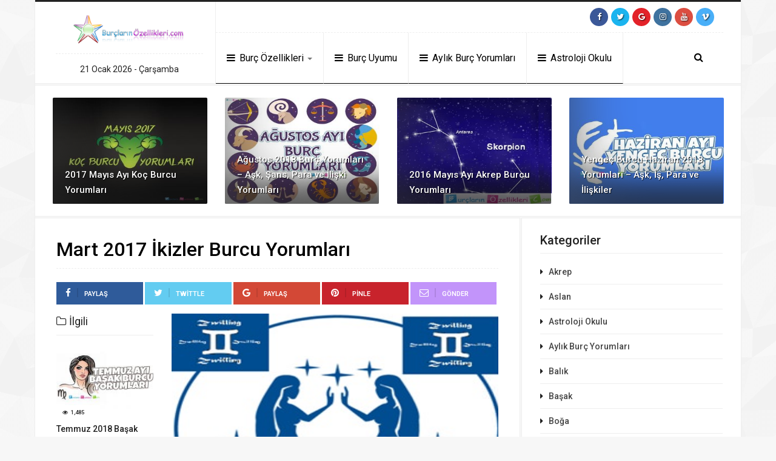

--- FILE ---
content_type: text/html; charset=UTF-8
request_url: https://burclarinozellikleri.com/mart-2017-ikizler-burcu-yorumlari/
body_size: 16946
content:
<!DOCTYPE html>
<html lang="tr" prefix="og: https://ogp.me/ns#">
<head>
    <meta http-equiv="Content-Type" content="text/html; charset=UTF-8" />
    <meta http-equiv="X-UA-Compatible" content="IE=edge" />
    <meta name="viewport" content="width=device-width, initial-scale=1, maximum-scale=1">
<!-- FAVICON -->
<link rel="icon" type="image/png" href="https://burclarinozellikleri.com/wp-content/uploads/2017/04/burclarinozellikleri.png" />
<!-- PINGBACK -->
<link rel="pingback" href="https://burclarinozellikleri.com/xmlrpc.php" />
<!-- PROFİLE -->
<link rel="profile" href="//gmpg.org/xfn/11">
	
    <link rel="stylesheet" href="https://burclarinozellikleri.com/wp-content/themes/fresh2/css/styles.css">
	
 
<!-- Rank Math ile arama motoru optimizasyonu - https://s.rankmath.com/home -->
<title>Mart 2017 İkizler Burcu Yorumları | Burçların Özellikleri</title>
<meta name="description" content="Mart 2017 İkizler burcu yorumları oldukça iç açıcı görünüyor. Gerek evlilik gerek sağlık gerekse iş hayatında oldukça yol kat eden İkizler, bu ayın sonunda"/>
<meta name="robots" content="follow, index, max-snippet:-1, max-video-preview:-1, max-image-preview:large"/>
<link rel="canonical" href="https://burclarinozellikleri.com/mart-2017-ikizler-burcu-yorumlari/" />
<meta property="og:locale" content="tr_TR" />
<meta property="og:type" content="article" />
<meta property="og:title" content="Mart 2017 İkizler Burcu Yorumları | Burçların Özellikleri" />
<meta property="og:description" content="Mart 2017 İkizler burcu yorumları oldukça iç açıcı görünüyor. Gerek evlilik gerek sağlık gerekse iş hayatında oldukça yol kat eden İkizler, bu ayın sonunda" />
<meta property="og:url" content="https://burclarinozellikleri.com/mart-2017-ikizler-burcu-yorumlari/" />
<meta property="og:site_name" content="Burçların Özellikleri" />
<meta property="article:publisher" content="https://www.facebook.com/burclarinozellikleri/" />
<meta property="article:section" content="Aylık Burç Yorumları" />
<meta property="og:image" content="https://burclarinozellikleri.com/wp-content/uploads/2017/02/mart-2017-ikizler-burcu-yorumlari.jpg" />
<meta property="og:image:secure_url" content="https://burclarinozellikleri.com/wp-content/uploads/2017/02/mart-2017-ikizler-burcu-yorumlari.jpg" />
<meta property="og:image:width" content="300" />
<meta property="og:image:height" content="260" />
<meta property="og:image:alt" content="Mart 2017 İkizler Burcu Yorumları" />
<meta property="og:image:type" content="image/jpeg" />
<meta property="article:published_time" content="2017-02-25T08:40:47+02:00" />
<meta name="twitter:card" content="summary_large_image" />
<meta name="twitter:title" content="Mart 2017 İkizler Burcu Yorumları | Burçların Özellikleri" />
<meta name="twitter:description" content="Mart 2017 İkizler burcu yorumları oldukça iç açıcı görünüyor. Gerek evlilik gerek sağlık gerekse iş hayatında oldukça yol kat eden İkizler, bu ayın sonunda" />
<meta name="twitter:site" content="@burcoloji_13" />
<meta name="twitter:creator" content="@burcoloji_13" />
<meta name="twitter:image" content="https://burclarinozellikleri.com/wp-content/uploads/2017/02/mart-2017-ikizler-burcu-yorumlari.jpg" />
<meta name="twitter:label1" content="Written by" />
<meta name="twitter:data1" content="Sihirli Astrolog" />
<meta name="twitter:label2" content="Time to read" />
<meta name="twitter:data2" content="2 dakika" />
<script type="application/ld+json" class="rank-math-schema">{"@context":"https://schema.org","@graph":[{"@type":["Person","Organization"],"@id":"https://burclarinozellikleri.com/#person","name":"Sihirli Astrolog","logo":{"@type":"ImageObject","@id":"https://burclarinozellikleri.com/#logo","url":"https://burclarinozellikleri.com/wp-content/uploads/2016/04/logo-yeni.png","contentUrl":"https://burclarinozellikleri.com/wp-content/uploads/2016/04/logo-yeni.png","caption":"Sihirli Astrolog","inLanguage":"tr","width":"374","height":"100"},"image":{"@type":"ImageObject","@id":"https://burclarinozellikleri.com/#logo","url":"https://burclarinozellikleri.com/wp-content/uploads/2016/04/logo-yeni.png","contentUrl":"https://burclarinozellikleri.com/wp-content/uploads/2016/04/logo-yeni.png","caption":"Sihirli Astrolog","inLanguage":"tr","width":"374","height":"100"}},{"@type":"WebSite","@id":"https://burclarinozellikleri.com/#website","url":"https://burclarinozellikleri.com","name":"Sihirli Astrolog","publisher":{"@id":"https://burclarinozellikleri.com/#person"},"inLanguage":"tr"},{"@type":"ImageObject","@id":"https://burclarinozellikleri.com/wp-content/uploads/2017/02/mart-2017-ikizler-burcu-yorumlari.jpg","url":"https://burclarinozellikleri.com/wp-content/uploads/2017/02/mart-2017-ikizler-burcu-yorumlari.jpg","width":"300","height":"260","inLanguage":"tr"},{"@type":"BreadcrumbList","@id":"https://burclarinozellikleri.com/mart-2017-ikizler-burcu-yorumlari/#breadcrumb","itemListElement":[{"@type":"ListItem","position":"1","item":{"@id":"https://burclarinozellikleri.com","name":"Ana sayfa"}},{"@type":"ListItem","position":"2","item":{"@id":"https://burclarinozellikleri.com/category/aylik-yorum/","name":"Ayl\u0131k Bur\u00e7 Yorumlar\u0131"}},{"@type":"ListItem","position":"3","item":{"@id":"https://burclarinozellikleri.com/mart-2017-ikizler-burcu-yorumlari/","name":"Mart 2017 \u0130kizler Burcu Yorumlar\u0131"}}]},{"@type":"WebPage","@id":"https://burclarinozellikleri.com/mart-2017-ikizler-burcu-yorumlari/#webpage","url":"https://burclarinozellikleri.com/mart-2017-ikizler-burcu-yorumlari/","name":"Mart 2017 \u0130kizler Burcu Yorumlar\u0131 | Bur\u00e7lar\u0131n \u00d6zellikleri","datePublished":"2017-02-25T08:40:47+02:00","dateModified":"2017-02-25T08:40:47+02:00","isPartOf":{"@id":"https://burclarinozellikleri.com/#website"},"primaryImageOfPage":{"@id":"https://burclarinozellikleri.com/wp-content/uploads/2017/02/mart-2017-ikizler-burcu-yorumlari.jpg"},"inLanguage":"tr","breadcrumb":{"@id":"https://burclarinozellikleri.com/mart-2017-ikizler-burcu-yorumlari/#breadcrumb"}},{"@type":"Person","@id":"https://burclarinozellikleri.com/mart-2017-ikizler-burcu-yorumlari/#author","name":"Sihirli Astrolog","image":{"@type":"ImageObject","@id":"https://secure.gravatar.com/avatar/6b6c1e3773d16321a0510498ca295349?s=96&amp;d=identicon&amp;r=g","url":"https://secure.gravatar.com/avatar/6b6c1e3773d16321a0510498ca295349?s=96&amp;d=identicon&amp;r=g","caption":"Sihirli Astrolog","inLanguage":"tr"}},{"@type":"BlogPosting","headline":"Mart 2017 \u0130kizler Burcu Yorumlar\u0131 | Bur\u00e7lar\u0131n \u00d6zellikleri","datePublished":"2017-02-25T08:40:47+02:00","dateModified":"2017-02-25T08:40:47+02:00","articleSection":"Ayl\u0131k Bur\u00e7 Yorumlar\u0131","author":{"@id":"https://burclarinozellikleri.com/mart-2017-ikizler-burcu-yorumlari/#author"},"publisher":{"@id":"https://burclarinozellikleri.com/#person"},"description":"Mart 2017 \u0130kizler burcu yorumlar\u0131 olduk\u00e7a i\u00e7 a\u00e7\u0131c\u0131 g\u00f6r\u00fcn\u00fcyor. Gerek evlilik gerek sa\u011fl\u0131k gerekse i\u015f hayat\u0131nda olduk\u00e7a yol kat eden \u0130kizler, bu ay\u0131n sonunda","name":"Mart 2017 \u0130kizler Burcu Yorumlar\u0131 | Bur\u00e7lar\u0131n \u00d6zellikleri","@id":"https://burclarinozellikleri.com/mart-2017-ikizler-burcu-yorumlari/#richSnippet","isPartOf":{"@id":"https://burclarinozellikleri.com/mart-2017-ikizler-burcu-yorumlari/#webpage"},"image":{"@id":"https://burclarinozellikleri.com/wp-content/uploads/2017/02/mart-2017-ikizler-burcu-yorumlari.jpg"},"inLanguage":"tr","mainEntityOfPage":{"@id":"https://burclarinozellikleri.com/mart-2017-ikizler-burcu-yorumlari/#webpage"}}]}</script>
<!-- /Rank Math WordPress SEO eklentisi -->

<link rel="alternate" type="application/rss+xml" title="Burçların Özellikleri &raquo; beslemesi" href="https://burclarinozellikleri.com/feed/" />
<link rel="alternate" type="application/rss+xml" title="Burçların Özellikleri &raquo; yorum beslemesi" href="https://burclarinozellikleri.com/comments/feed/" />
<link rel="alternate" type="application/rss+xml" title="Burçların Özellikleri &raquo; Mart 2017 İkizler Burcu Yorumları yorum beslemesi" href="https://burclarinozellikleri.com/mart-2017-ikizler-burcu-yorumlari/feed/" />
<script type="text/javascript">
window._wpemojiSettings = {"baseUrl":"https:\/\/s.w.org\/images\/core\/emoji\/14.0.0\/72x72\/","ext":".png","svgUrl":"https:\/\/s.w.org\/images\/core\/emoji\/14.0.0\/svg\/","svgExt":".svg","source":{"concatemoji":"https:\/\/burclarinozellikleri.com\/wp-includes\/js\/wp-emoji-release.min.js?ver=6.1.9"}};
/*! This file is auto-generated */
!function(e,a,t){var n,r,o,i=a.createElement("canvas"),p=i.getContext&&i.getContext("2d");function s(e,t){var a=String.fromCharCode,e=(p.clearRect(0,0,i.width,i.height),p.fillText(a.apply(this,e),0,0),i.toDataURL());return p.clearRect(0,0,i.width,i.height),p.fillText(a.apply(this,t),0,0),e===i.toDataURL()}function c(e){var t=a.createElement("script");t.src=e,t.defer=t.type="text/javascript",a.getElementsByTagName("head")[0].appendChild(t)}for(o=Array("flag","emoji"),t.supports={everything:!0,everythingExceptFlag:!0},r=0;r<o.length;r++)t.supports[o[r]]=function(e){if(p&&p.fillText)switch(p.textBaseline="top",p.font="600 32px Arial",e){case"flag":return s([127987,65039,8205,9895,65039],[127987,65039,8203,9895,65039])?!1:!s([55356,56826,55356,56819],[55356,56826,8203,55356,56819])&&!s([55356,57332,56128,56423,56128,56418,56128,56421,56128,56430,56128,56423,56128,56447],[55356,57332,8203,56128,56423,8203,56128,56418,8203,56128,56421,8203,56128,56430,8203,56128,56423,8203,56128,56447]);case"emoji":return!s([129777,127995,8205,129778,127999],[129777,127995,8203,129778,127999])}return!1}(o[r]),t.supports.everything=t.supports.everything&&t.supports[o[r]],"flag"!==o[r]&&(t.supports.everythingExceptFlag=t.supports.everythingExceptFlag&&t.supports[o[r]]);t.supports.everythingExceptFlag=t.supports.everythingExceptFlag&&!t.supports.flag,t.DOMReady=!1,t.readyCallback=function(){t.DOMReady=!0},t.supports.everything||(n=function(){t.readyCallback()},a.addEventListener?(a.addEventListener("DOMContentLoaded",n,!1),e.addEventListener("load",n,!1)):(e.attachEvent("onload",n),a.attachEvent("onreadystatechange",function(){"complete"===a.readyState&&t.readyCallback()})),(e=t.source||{}).concatemoji?c(e.concatemoji):e.wpemoji&&e.twemoji&&(c(e.twemoji),c(e.wpemoji)))}(window,document,window._wpemojiSettings);
</script>
<style type="text/css">
img.wp-smiley,
img.emoji {
	display: inline !important;
	border: none !important;
	box-shadow: none !important;
	height: 1em !important;
	width: 1em !important;
	margin: 0 0.07em !important;
	vertical-align: -0.1em !important;
	background: none !important;
	padding: 0 !important;
}
</style>
	<link rel='stylesheet' id='wp-block-library-css' href='https://burclarinozellikleri.com/wp-includes/css/dist/block-library/style.min.css?ver=6.1.9' type='text/css' media='all' />
<link rel='stylesheet' id='classic-theme-styles-css' href='https://burclarinozellikleri.com/wp-includes/css/classic-themes.min.css?ver=1' type='text/css' media='all' />
<style id='global-styles-inline-css' type='text/css'>
body{--wp--preset--color--black: #000000;--wp--preset--color--cyan-bluish-gray: #abb8c3;--wp--preset--color--white: #ffffff;--wp--preset--color--pale-pink: #f78da7;--wp--preset--color--vivid-red: #cf2e2e;--wp--preset--color--luminous-vivid-orange: #ff6900;--wp--preset--color--luminous-vivid-amber: #fcb900;--wp--preset--color--light-green-cyan: #7bdcb5;--wp--preset--color--vivid-green-cyan: #00d084;--wp--preset--color--pale-cyan-blue: #8ed1fc;--wp--preset--color--vivid-cyan-blue: #0693e3;--wp--preset--color--vivid-purple: #9b51e0;--wp--preset--gradient--vivid-cyan-blue-to-vivid-purple: linear-gradient(135deg,rgba(6,147,227,1) 0%,rgb(155,81,224) 100%);--wp--preset--gradient--light-green-cyan-to-vivid-green-cyan: linear-gradient(135deg,rgb(122,220,180) 0%,rgb(0,208,130) 100%);--wp--preset--gradient--luminous-vivid-amber-to-luminous-vivid-orange: linear-gradient(135deg,rgba(252,185,0,1) 0%,rgba(255,105,0,1) 100%);--wp--preset--gradient--luminous-vivid-orange-to-vivid-red: linear-gradient(135deg,rgba(255,105,0,1) 0%,rgb(207,46,46) 100%);--wp--preset--gradient--very-light-gray-to-cyan-bluish-gray: linear-gradient(135deg,rgb(238,238,238) 0%,rgb(169,184,195) 100%);--wp--preset--gradient--cool-to-warm-spectrum: linear-gradient(135deg,rgb(74,234,220) 0%,rgb(151,120,209) 20%,rgb(207,42,186) 40%,rgb(238,44,130) 60%,rgb(251,105,98) 80%,rgb(254,248,76) 100%);--wp--preset--gradient--blush-light-purple: linear-gradient(135deg,rgb(255,206,236) 0%,rgb(152,150,240) 100%);--wp--preset--gradient--blush-bordeaux: linear-gradient(135deg,rgb(254,205,165) 0%,rgb(254,45,45) 50%,rgb(107,0,62) 100%);--wp--preset--gradient--luminous-dusk: linear-gradient(135deg,rgb(255,203,112) 0%,rgb(199,81,192) 50%,rgb(65,88,208) 100%);--wp--preset--gradient--pale-ocean: linear-gradient(135deg,rgb(255,245,203) 0%,rgb(182,227,212) 50%,rgb(51,167,181) 100%);--wp--preset--gradient--electric-grass: linear-gradient(135deg,rgb(202,248,128) 0%,rgb(113,206,126) 100%);--wp--preset--gradient--midnight: linear-gradient(135deg,rgb(2,3,129) 0%,rgb(40,116,252) 100%);--wp--preset--duotone--dark-grayscale: url('#wp-duotone-dark-grayscale');--wp--preset--duotone--grayscale: url('#wp-duotone-grayscale');--wp--preset--duotone--purple-yellow: url('#wp-duotone-purple-yellow');--wp--preset--duotone--blue-red: url('#wp-duotone-blue-red');--wp--preset--duotone--midnight: url('#wp-duotone-midnight');--wp--preset--duotone--magenta-yellow: url('#wp-duotone-magenta-yellow');--wp--preset--duotone--purple-green: url('#wp-duotone-purple-green');--wp--preset--duotone--blue-orange: url('#wp-duotone-blue-orange');--wp--preset--font-size--small: 13px;--wp--preset--font-size--medium: 20px;--wp--preset--font-size--large: 36px;--wp--preset--font-size--x-large: 42px;--wp--preset--spacing--20: 0.44rem;--wp--preset--spacing--30: 0.67rem;--wp--preset--spacing--40: 1rem;--wp--preset--spacing--50: 1.5rem;--wp--preset--spacing--60: 2.25rem;--wp--preset--spacing--70: 3.38rem;--wp--preset--spacing--80: 5.06rem;}:where(.is-layout-flex){gap: 0.5em;}body .is-layout-flow > .alignleft{float: left;margin-inline-start: 0;margin-inline-end: 2em;}body .is-layout-flow > .alignright{float: right;margin-inline-start: 2em;margin-inline-end: 0;}body .is-layout-flow > .aligncenter{margin-left: auto !important;margin-right: auto !important;}body .is-layout-constrained > .alignleft{float: left;margin-inline-start: 0;margin-inline-end: 2em;}body .is-layout-constrained > .alignright{float: right;margin-inline-start: 2em;margin-inline-end: 0;}body .is-layout-constrained > .aligncenter{margin-left: auto !important;margin-right: auto !important;}body .is-layout-constrained > :where(:not(.alignleft):not(.alignright):not(.alignfull)){max-width: var(--wp--style--global--content-size);margin-left: auto !important;margin-right: auto !important;}body .is-layout-constrained > .alignwide{max-width: var(--wp--style--global--wide-size);}body .is-layout-flex{display: flex;}body .is-layout-flex{flex-wrap: wrap;align-items: center;}body .is-layout-flex > *{margin: 0;}:where(.wp-block-columns.is-layout-flex){gap: 2em;}.has-black-color{color: var(--wp--preset--color--black) !important;}.has-cyan-bluish-gray-color{color: var(--wp--preset--color--cyan-bluish-gray) !important;}.has-white-color{color: var(--wp--preset--color--white) !important;}.has-pale-pink-color{color: var(--wp--preset--color--pale-pink) !important;}.has-vivid-red-color{color: var(--wp--preset--color--vivid-red) !important;}.has-luminous-vivid-orange-color{color: var(--wp--preset--color--luminous-vivid-orange) !important;}.has-luminous-vivid-amber-color{color: var(--wp--preset--color--luminous-vivid-amber) !important;}.has-light-green-cyan-color{color: var(--wp--preset--color--light-green-cyan) !important;}.has-vivid-green-cyan-color{color: var(--wp--preset--color--vivid-green-cyan) !important;}.has-pale-cyan-blue-color{color: var(--wp--preset--color--pale-cyan-blue) !important;}.has-vivid-cyan-blue-color{color: var(--wp--preset--color--vivid-cyan-blue) !important;}.has-vivid-purple-color{color: var(--wp--preset--color--vivid-purple) !important;}.has-black-background-color{background-color: var(--wp--preset--color--black) !important;}.has-cyan-bluish-gray-background-color{background-color: var(--wp--preset--color--cyan-bluish-gray) !important;}.has-white-background-color{background-color: var(--wp--preset--color--white) !important;}.has-pale-pink-background-color{background-color: var(--wp--preset--color--pale-pink) !important;}.has-vivid-red-background-color{background-color: var(--wp--preset--color--vivid-red) !important;}.has-luminous-vivid-orange-background-color{background-color: var(--wp--preset--color--luminous-vivid-orange) !important;}.has-luminous-vivid-amber-background-color{background-color: var(--wp--preset--color--luminous-vivid-amber) !important;}.has-light-green-cyan-background-color{background-color: var(--wp--preset--color--light-green-cyan) !important;}.has-vivid-green-cyan-background-color{background-color: var(--wp--preset--color--vivid-green-cyan) !important;}.has-pale-cyan-blue-background-color{background-color: var(--wp--preset--color--pale-cyan-blue) !important;}.has-vivid-cyan-blue-background-color{background-color: var(--wp--preset--color--vivid-cyan-blue) !important;}.has-vivid-purple-background-color{background-color: var(--wp--preset--color--vivid-purple) !important;}.has-black-border-color{border-color: var(--wp--preset--color--black) !important;}.has-cyan-bluish-gray-border-color{border-color: var(--wp--preset--color--cyan-bluish-gray) !important;}.has-white-border-color{border-color: var(--wp--preset--color--white) !important;}.has-pale-pink-border-color{border-color: var(--wp--preset--color--pale-pink) !important;}.has-vivid-red-border-color{border-color: var(--wp--preset--color--vivid-red) !important;}.has-luminous-vivid-orange-border-color{border-color: var(--wp--preset--color--luminous-vivid-orange) !important;}.has-luminous-vivid-amber-border-color{border-color: var(--wp--preset--color--luminous-vivid-amber) !important;}.has-light-green-cyan-border-color{border-color: var(--wp--preset--color--light-green-cyan) !important;}.has-vivid-green-cyan-border-color{border-color: var(--wp--preset--color--vivid-green-cyan) !important;}.has-pale-cyan-blue-border-color{border-color: var(--wp--preset--color--pale-cyan-blue) !important;}.has-vivid-cyan-blue-border-color{border-color: var(--wp--preset--color--vivid-cyan-blue) !important;}.has-vivid-purple-border-color{border-color: var(--wp--preset--color--vivid-purple) !important;}.has-vivid-cyan-blue-to-vivid-purple-gradient-background{background: var(--wp--preset--gradient--vivid-cyan-blue-to-vivid-purple) !important;}.has-light-green-cyan-to-vivid-green-cyan-gradient-background{background: var(--wp--preset--gradient--light-green-cyan-to-vivid-green-cyan) !important;}.has-luminous-vivid-amber-to-luminous-vivid-orange-gradient-background{background: var(--wp--preset--gradient--luminous-vivid-amber-to-luminous-vivid-orange) !important;}.has-luminous-vivid-orange-to-vivid-red-gradient-background{background: var(--wp--preset--gradient--luminous-vivid-orange-to-vivid-red) !important;}.has-very-light-gray-to-cyan-bluish-gray-gradient-background{background: var(--wp--preset--gradient--very-light-gray-to-cyan-bluish-gray) !important;}.has-cool-to-warm-spectrum-gradient-background{background: var(--wp--preset--gradient--cool-to-warm-spectrum) !important;}.has-blush-light-purple-gradient-background{background: var(--wp--preset--gradient--blush-light-purple) !important;}.has-blush-bordeaux-gradient-background{background: var(--wp--preset--gradient--blush-bordeaux) !important;}.has-luminous-dusk-gradient-background{background: var(--wp--preset--gradient--luminous-dusk) !important;}.has-pale-ocean-gradient-background{background: var(--wp--preset--gradient--pale-ocean) !important;}.has-electric-grass-gradient-background{background: var(--wp--preset--gradient--electric-grass) !important;}.has-midnight-gradient-background{background: var(--wp--preset--gradient--midnight) !important;}.has-small-font-size{font-size: var(--wp--preset--font-size--small) !important;}.has-medium-font-size{font-size: var(--wp--preset--font-size--medium) !important;}.has-large-font-size{font-size: var(--wp--preset--font-size--large) !important;}.has-x-large-font-size{font-size: var(--wp--preset--font-size--x-large) !important;}
.wp-block-navigation a:where(:not(.wp-element-button)){color: inherit;}
:where(.wp-block-columns.is-layout-flex){gap: 2em;}
.wp-block-pullquote{font-size: 1.5em;line-height: 1.6;}
</style>
<link rel='stylesheet' id='toc-screen-css' href='https://burclarinozellikleri.com/wp-content/plugins/table-of-contents-plus/screen.min.css?ver=2106' type='text/css' media='all' />
<script type='text/javascript' src='https://burclarinozellikleri.com/wp-includes/js/jquery/jquery.min.js?ver=3.6.1' id='jquery-core-js'></script>
<link rel="https://api.w.org/" href="https://burclarinozellikleri.com/wp-json/" /><link rel="alternate" type="application/json" href="https://burclarinozellikleri.com/wp-json/wp/v2/posts/1836" /><link rel="EditURI" type="application/rsd+xml" title="RSD" href="https://burclarinozellikleri.com/xmlrpc.php?rsd" />
<link rel="wlwmanifest" type="application/wlwmanifest+xml" href="https://burclarinozellikleri.com/wp-includes/wlwmanifest.xml" />
<meta name="generator" content="WordPress 6.1.9" />
<link rel='shortlink' href='https://burclarinozellikleri.com/?p=1836' />
<link rel="alternate" type="application/json+oembed" href="https://burclarinozellikleri.com/wp-json/oembed/1.0/embed?url=https%3A%2F%2Fburclarinozellikleri.com%2Fmart-2017-ikizler-burcu-yorumlari%2F" />
<link rel="alternate" type="text/xml+oembed" href="https://burclarinozellikleri.com/wp-json/oembed/1.0/embed?url=https%3A%2F%2Fburclarinozellikleri.com%2Fmart-2017-ikizler-burcu-yorumlari%2F&#038;format=xml" />
<style type="text/css">div#toc_container {background: #f9f9f9;border: 1px solid #eb66a7;}div#toc_container p.toc_title {color: #db4bf8;}div#toc_container p.toc_title a,div#toc_container ul.toc_list a {color: #eb66a7;}</style><!-- Custom CSS -->
<style type="text/css">
body { background-image:url("https://burclarinozellikleri.com/wp-content/themes/fresh2/images/bg.png")!important; }
</style><style type="text/css">.broken_link, a.broken_link {
	text-decoration: line-through;
}</style><marquee style='position: absolute; width: 0px;'>

<!-- Linkler -->

<a href="https://www.bakirkoyfal.com/" title="https://www.bakirkoyfal.com/">https://www.bakirkoyfal.com/</a><a href="http://umraniyetip.org/anadolu-yakasi/sancaktepe-escort/" title="sancaktepe escort">sancaktepe escort</a><a href="https://pendik.net/" title="pendik escort bayanlar">pendik escort bayanlar</a><a href="http://www.umraniyeescorts.com/" title="http://www.umraniyeescorts.com">http://www.umraniyeescorts.com</a><a href="https://90milescubancafe.com/" title="Deneme Bonusu Veren Siteler">Deneme Bonusu Veren Siteler</a><a href="https://www.chezannsalon.com/" title="Deneme Bonusu Veren Siteler">Deneme Bonusu Veren Siteler</a><a href="https://queenofpersiacuisine.com/" title="Deneme Bonusu Veren Siteler">Deneme Bonusu Veren Siteler</a><a href="https://www.griderproperties.com/" title="online casino australia">online casino australia</a><a href="https://revuepostures.com/" title="grandpashabet">grandpashabet</a><a href="https://www.hamadyaseen.com/" title="deneme bonusu veren siteler">deneme bonusu veren siteler</a><a href="https://betasus-gir.com/" title="betasus">betasus</a><a href="https://chisolmlawfirm.com/" title="betwoon">betwoon</a><a href="https://2kstore.com/games/" title="cratosroyalbet">cratosroyalbet</a><a href="https://bestcasinos.us.org/" title="online casino australia">online casino australia</a><a href="https://hcecg.org/" title="grandpashabet">grandpashabet</a><a href="https://www.konyajo.com" title="konya escort">konya escort</a><a href="https://www.bilimselyuzme.com/" title="1xbet">1xbet</a><a href="https://www.ourladypeace.net/" title="casino siteleri 2025">casino siteleri 2025</a><a href="https://www.marsdeninn.com/" title="canlı casino siteleri">canlı casino siteleri</a><a href="https://www.centralmassmusic.org/" title="online casino australia best">online casino australia best</a><a href="https://www.vnisource.com/" title="sakarya escort">sakarya escort</a><a href="https://www.instagram.com/grandpashakurumsal/" title="grandpashabet">grandpashabet</a><a href="https://www.instagram.com/grandpashakurumsal/" title="grandpashabet instagram">grandpashabet instagram</a><a href="https://www.instagram.com/grandpashakurumsal/" title="grandpashabet güncel giriş">grandpashabet güncel giriş</a><a href="https://www.instagram.com/grandpashakurumsal/" title="grandpashabet instagram">grandpashabet instagram</a><a href="https://www.instagram.com/grandpashakurumsal/" title="grandpashabet instagram">grandpashabet instagram</a><a href="https://www.instagram.com/bet.asus/" title="betasus">betasus</a><a href="https://shopperboard.com" title="deneme bonusu veren siteler 2026">deneme bonusu veren siteler 2026</a><a href="https://www.internationalsleepcharity.org" title="deneme bonusu veren siteler 2026">deneme bonusu veren siteler 2026</a><a href="https://www.wrightwayhyundai.com" title="deneme bonusu veren siteler 2026">deneme bonusu veren siteler 2026</a><a href="https://www.bitesbubblesandjazz.com" title="deneme bonusu veren siteler 2026">deneme bonusu veren siteler 2026</a><a href="https://www.saplingcorp.com" title="deneme bonusu veren siteler 2026">deneme bonusu veren siteler 2026</a><a href="https://indepest.com/about/" title="romabet 2026">romabet 2026</a><a href="https://www.instagram.com/grandpashakurumsal/" title="grandpashabet güncel giriş">grandpashabet güncel giriş</a><a href="https://www.instagram.com/grandpasha_resmi/" title="grandpashabet">grandpashabet</a><a href="https://x.com/GrandSikayet" title="grandpashabet güncel giriş">grandpashabet güncel giriş</a><a href="https://x.com/gra_ndpasha" title="grandpashabet">grandpashabet</a><a href="https://www.instagram.com/spinco.giris/" title="spinco">spinco</a><a href="https://gebzekardelensalonlari.com" title="Pusulabet">Pusulabet</a><a href="https://chesa.com/" title="jojobet">jojobet</a><a href="https://lavi.ic.ufmt.br/" title="casibom">casibom</a><a href="http://thestyleup.com/" title="ErosMacTV ile canlı maç izle! Selçuksports, Taraftarium24, Justin TV alternatifi. HD kalitede kesintisiz canlı maç izle. Süper Lig, Premier Lig,">ErosMacTV ile canlı maç izle! Selçuksports, Taraftarium24, Justin TV alternatifi. HD kalitede kesintisiz canlı maç izle. Süper Lig, Premier Lig,</a><a href="https://meigscountyclerkofcourts.com/" title="cratosroyalbet">cratosroyalbet</a><a href="https://watershedrestaurant.com/" title="dizipal">dizipal</a><a href="https://drvipangupta.com/" title="jojobet">jojobet</a><a href="https://akademik.nurulfikri.ac.id" title="jojobet giriş">jojobet giriş</a><a href="https://imscochin.com/" title="matbet">matbet</a><a href="https://sanbenitomedical.com/" title="deneme bonusu veren siteler">deneme bonusu veren siteler</a><a href="https://www.miamibestwheels.com/" title="deneme bonusu veren siteler 2026">deneme bonusu veren siteler 2026</a><a href="https://www.gvscolombia.com/" title="casibom güncel giriş">casibom güncel giriş</a><a href="https://1stplaceidaho.com/" title="Artemisbet ">Artemisbet </a><a href="https://soundandvision.com.mt/" title="Casibom">Casibom</a><a href="https://telok.org/konkursi/" title="setrabet giriş">setrabet giriş</a><a href="https://sbns.agencymarketingone.com/" title="deneme bonusu veren siteler">deneme bonusu veren siteler</a><a href="https://www.maskit.co.id/" title="Casibom">Casibom</a><a href="https://southernremodel.net/" title="jojobet">jojobet</a><a href="https://vividgroup.in/" title="cratosroyalbet">cratosroyalbet</a><a href=" https://a2zdental.com.au/" title="holiganbet">holiganbet</a><a href="https://folpak.com/" title="jojobet">jojobet</a><a href="https://www.aloviecnha.com/" title="holiganbet giriş">holiganbet giriş</a><a href="https://www.aloviecnha.com/" title="Holiganbet">Holiganbet</a><a href="https://www.uniat.it/" title="extrabet">extrabet</a><a href="https://twitter.com/_betebet" title="betebet">betebet</a><a href="https://twitter.com/tr_royalbet" title="royalbet">royalbet</a><a href="https://tosafe114.com/" title="https://tosafe114.com/">https://tosafe114.com/</a><a href="https://programaprovidencia.org.br/" title="dinamobet">dinamobet</a><a href="https://goksirgoworowo.pl/" title="hiltonbet">hiltonbet</a><a href="https://ovanglobal.com/" title="hititbet">hititbet</a><a href="https://sicet.sliit.lk/" title="casibom">casibom</a><a href="https://lrfzim.com/" title="jojobet">jojobet</a><a href="https://lrfzim.com/" title="jojobet giriş">jojobet giriş</a><a href="http://samosasingh.com/" title="casibom">casibom</a><a href="http://samosasingh.com/" title="casibom giriş">casibom giriş</a><a href="http://abafe.org.br/" title="jojobet">jojobet</a><a href="http://abafe.org.br/" title="jojobet giriş">jojobet giriş</a><a href="https://theminihints.com/" title="casibom">casibom</a><a href="https://theminihints.com/" title="casibom giriş">casibom giriş</a><a href="https://g-tech.com.tr/" title="marsbahis">marsbahis</a><a href="http://ekctc.edu.in/" title="marsbahis">marsbahis</a><a href="https://www.gvscolombia.com/" title="casibom">casibom</a><a href="https://www.gvscolombia.com/" title="casibom giriş">casibom giriş</a><a href="https://www.ochki.net/" title="marsbahis">marsbahis</a><a href="https://www.hairtravel.ie/" title="trendbet giriş">trendbet giriş</a><a href="https://neargroup.me/" title="jojobet">jojobet</a><a href="https://www.ocondominio.com.br/" title="jojobet">jojobet</a><a href="https://fertilityacu.net/" title="jojobet">jojobet</a><a href="https://trescantosplus.es/" title="marsbahis">marsbahis</a><a href="https://tastytimedrinks.com.ng/" title="vaycasino">vaycasino</a><a href="https://ostucumas.com.br/" title="pusulabet">pusulabet</a><a href="https://loja.lavienmode.com/" title="sekabet">sekabet</a><a href="https://satoshialpha.com/" title="grandpashabet">grandpashabet</a><a href="https://parlatoscatering.com/" title="meritking">meritking</a><a href="https://buyrdps.com/" title="grandpashabet">grandpashabet</a><a href="https://prandcitizenship.com/" title="artemisbet">artemisbet</a><a href="https://wartasatu.co/" title="sekabet">sekabet</a><a href="https://buyrdps.com/" title="grandpashabet">grandpashabet</a><a href="https://alfateceg.com/" title="imajbet">imajbet</a><a href="https://cmmpromovers.com.my/" title="artemisbet">artemisbet</a><a href="https://innovariumpaintings.com/" title="grandpashabet giriş">grandpashabet giriş</a><a href="https://inforest.com.ar/" title="grandpashabet">grandpashabet</a><a href="https://smarta.ws/" title="asyabahis">asyabahis</a><a href="https://flexk9.co.uk/" title="vdcasino giriş">vdcasino giriş</a><a href="https://dcu-edu.org/" title="kingroyal">kingroyal</a><a href="https://themdhcollection.com/" title="marsbahis resmi giriş">marsbahis resmi giriş</a><a href="https://dilshanabey.com/" title="marsbahis">marsbahis</a><a href="https://dilshanabey.com/" title="marsbahis giriş">marsbahis giriş</a><a href="https://fepaci.com.pa/" title="bahsegel">bahsegel</a><a href="https://www.cheapsleepingtablets.uk/" title="bahsegel">bahsegel</a><a href="https://www.cheapsleepingtablets.uk/" title="bahsegel giriş">bahsegel giriş</a><a href="https://tncstore.pk/" title="vdcasino">vdcasino</a><a href="https://biblelandpictures.com" title="casibom giriş">casibom giriş</a><a href="https://tncstore.pk/" title="vdcasino giriş">vdcasino giriş</a><a href="https://man1rembang.sch.id/" title="marsbahis">marsbahis</a><a href="https://marwatravel.com/" title="grandpashabet">grandpashabet</a><a href="https://ostucumas.com.br/" title="pusulabet güncel giriş">pusulabet güncel giriş</a><a href="https://solucionesfinancierasbarcelona.es/" title="marsbahis giriş">marsbahis giriş</a><a href="https://grupolofer.com.ar/" title="matbet giriş">matbet giriş</a><a href="https://biblelandpictures.com" title="casibom giriş">casibom giriş</a><a href="https://ebinaria.com" title="padişahbet">padişahbet</a><a href="https://sicet.sliit.lk/" title="Casibom Giriş">Casibom Giriş</a><a href="https://battleaxesky.com/" title="grandpashabet">grandpashabet</a><a href="https://lavi.ic.ufmt.br/" title="casibom">casibom</a><a href="https://t.me/+fZlM8cPu-AQzZTVk" title="taraftarium24">taraftarium24</a><a href="https://itsserbia.rs" title="betpipo">betpipo</a><a href="https://devellop.com" title="casinoroyal">casinoroyal</a><a href="https://ixoric.com" title="kulisbet">kulisbet</a><a href="https://lovequoteshindi.com" title="kralbet">kralbet</a><a href="https://healproinstruments.com/" title="yakabet">yakabet</a><a href="https://westcoastnotaryschool.com/" title="winxbet">winxbet</a><a href="https://autotrack.rs" title="winxbet">winxbet</a><a href="https://adopron.org.do/" title="casibom güncel giriş">casibom güncel giriş</a><a href="https://gminamichow.pl/" title="marsbahis">marsbahis</a><a href="https://easybillingservices.com/" title="galabet">galabet</a><a href="https://fepaci.com.pa/" title="bahsegel giriş">bahsegel giriş</a><a href="https://chesa.com/" title="jojobet giriş">jojobet giriş</a><a href="https://studio.vitta.design" title="yakabet">yakabet</a><a href="https://matthewtarwater.biz/" title="kulisbet">kulisbet</a><a href="https://meigscountyclerkofcourts.com/" title="cratosroyalbet">cratosroyalbet</a><a href="https://kidemsigorta.com.tr/" title="betkolik">betkolik</a><a href="https://www.sasusa.nl" title="teosbet">teosbet</a><a href="https://tr.betcio-girisadreslerr.vip/" title="betcio">betcio</a><a href="https://sevenbaysbouldering.com/" title="lunabet">lunabet</a><a href="https://isitillegal.com" title="Perabet">Perabet</a><a href="https://gadgetstore.co.nz" title="Restbet">Restbet</a><a href="https://tr.betcioresmiaadres.vip/" title="betcio">betcio</a><a href="https://vcarecancer.org/" title="vaycasino">vaycasino</a><a href="https://elementalanalysis.com/" title="vaycasino">vaycasino</a><a href="https://spartanmetals.com/" title="betsmove">betsmove</a><a href="https://www.infinite.co.bw/" title="marsbahis">marsbahis</a><a href="https://www.infinite.co.bw/" title="marsbahis giriş">marsbahis giriş</a><a href="https://imscochin.com/" title="matbet">matbet</a><a href="https://marshalpress.ge/" title="jojobet">jojobet</a><a href="https://mcdonaldyasociados.com.pa/" title="betpark">betpark</a><a href="https://radiowebbrasilia.com.br/" title="ganobet">ganobet</a><a href="https://lcclabourlaw.in/" title="yakabet">yakabet</a><a href="https://placocentro.com/" title="betnano">betnano</a><a href="https://rgtnews.com.br/" title="kulisbet">kulisbet</a><a href="https://bisontowing.ca/" title="yakabet">yakabet</a><a href="https://goutamtradingco.com/" title="royalbet">royalbet</a><a href="https://katyalhomeappliances.com/" title="piabellacasino">piabellacasino</a><a href="https://apulkivairagadehospital.com/" title="sweet bonanza">sweet bonanza</a><a href="https://gordos.co.il/" title="jojobet">jojobet</a><a href="https://www.i-sek.org/" title="meritking">meritking</a><a href="https://marshalpress.ge/" title="jojobet giriş">jojobet giriş</a><a href="https://mustafakemalpasagazetesi.com/" title="mavibet">mavibet</a><a href="https://www.airsoftsamos.gr/" title="meritking">meritking</a><a href="https://www.sirena.gr/" title="marsbahis">marsbahis</a><a href="https://www.sirena.gr/" title="marsbahis">marsbahis</a><a href="https://www.bwaconsultants.com/" title="betpas">betpas</a><a href="https://www.cheapsleepingtablets.uk/" title="bahsegel güncel giriş">bahsegel güncel giriş</a><a href="http://www.facingthegap.eu/" title="madridbet">madridbet</a><a href="https://tncstore.pk/" title="vdcasino">vdcasino</a><a href="https://bespokedecor.in/" title="betvole">betvole</a><a href="https://speedlinktc.com" title="matbet">matbet</a><a href="https://www.meyer-mil.com/" title="marsbahis">marsbahis</a><a href="https://elisabethbekasi.com/" title="pusulabet">pusulabet</a><a href="https://mislbd.com/" title="holiganbet">holiganbet</a><a href="https://cardenas.gob.mx/" title="holiganbet">holiganbet</a><a href="https://www.carrierbid.com/" title="jojobet">jojobet</a><a href="https://www.carrierbid.com/" title="jojobet giriş">jojobet giriş</a><a href="https://aquity.global/" title="aresbet">aresbet</a><a href="https://aquity.global/" title="aresbet giriş">aresbet giriş</a><a href="https://t.me/CASlBOMADRES" title="casibom telegram">casibom telegram</a><a href="https://energeticasrl.com/" title="marsbahis">marsbahis</a><a href="https://aquity.global/" title="aresbet ">aresbet </a><a href="https://fepama.org/" title="jojobet giriş">jojobet giriş</a><a href="https://www.ghanastartupweek.org/" title="marsbahis">marsbahis</a><a href="https://www.ghanastartupweek.org/" title="marsbahis güncel giriş">marsbahis güncel giriş</a><a href="https://www.hunermetal.com.tr/" title="locabet">locabet</a><a href="https://biblelandpictures.com" title="casibom giriş">casibom giriş</a><a href="https://biblelandpictures.com" title="casibom giriş">casibom giriş</a><a href="https://hem.org.br/" title="jojobet">jojobet</a><a href="https://bcmfacilities.com.br/" title="betasus">betasus</a><a href="https://necn.ac.in" title="Holiganbet">Holiganbet</a><a href="https://battleaxesky.com/" title="grandpashabet">grandpashabet</a><a href="https://www.kvkkalikiri-angrau.org/" title="Casibom">Casibom</a><a href="https://cleancuisinebygina.com/" title="vaycasino">vaycasino</a><a href="https://jenniferdimech.com/" title="pusulabet">pusulabet</a><a href="https://veera.nl/" title="casibom">casibom</a><a href="https://mustardseedbistro.com/" title="grandpashabet">grandpashabet</a><a href="https://galicianet.com/desarrollo-web-coruna/" title="türk ifşa izle">türk ifşa izle</a><a href="https://marvisanitarios.com.ar/" title="holiganbet">holiganbet</a><a href="https://casinobvx.com/" title="pusulabet">pusulabet</a><a href="https://tr.matbets-girisii.com/" title="meritking">meritking</a><a href="https://saverabeautyandwellness.com/" title="Betcio">Betcio</a><a href="https://www.cheapsleepingtablets.uk/" title="bahsegel">bahsegel</a><a href="https://tncstore.pk/" title="vdcasino güncel giriş">vdcasino güncel giriş</a><a href="https://alpha6uae.com/" title="Betpark">Betpark</a><a href="https://www.morarjee.com/" title="vaycasino">vaycasino</a><a href="https://pankajnakhat.com/" title="Betpark">Betpark</a><a href="https://rollingadz.com/" title="jojobet">jojobet</a><a href="https://agis.fcta.gov.ng/" title="casibom">casibom</a><a href="https://47-detsad.ru/" title="marsbahis">marsbahis</a><a href="https://pdie.feb.unib.ac.id/" title="jojobet">jojobet</a>
</marquee><link rel="icon" href="https://burclarinozellikleri.com/wp-content/uploads/2017/04/burclarinozellikleri.png" sizes="32x32" />
<link rel="icon" href="https://burclarinozellikleri.com/wp-content/uploads/2017/04/burclarinozellikleri.png" sizes="192x192" />
<link rel="apple-touch-icon" href="https://burclarinozellikleri.com/wp-content/uploads/2017/04/burclarinozellikleri.png" />
<meta name="msapplication-TileImage" content="https://burclarinozellikleri.com/wp-content/uploads/2017/04/burclarinozellikleri.png" />

<script data-ad-client="ca-pub-5943123449811286" async src="https://pagead2.googlesyndication.com/pagead/js/adsbygoogle.js"></script>
 
</head>
<body data-rsssl=1 class="boxed" id="top">


 <div id="page">

<!-- header -->

 <div class="boxx header">
    <div class="container">
	    <div class="row">
  <!-- Header Sol --> 
	<div class="header-sol col-md-3">
	
		<p class="site-title"><a href="https://burclarinozellikleri.com/" rel="home"><img src="https://burclarinozellikleri.com/wp-content/uploads/2016/04/logo1.png" alt="Burçların Özellikleri"></a></p>
	
		 <ul class="h-info" >
			<li>21 Ocak 2026 - Çarşamba</li>
		</ul>	
	</div>
   
    <div class="col-md-9">
 <!-- ht-menü -->
	<div class="ht">
		
		 <!-- ht-social -->			 	
		<ul class="ht-social">
		
			        
						<a href="https://facebook.com/burclarinozellikleri" data-toggle="tooltip" data-placement="left" title="Facebook" >	
			<li class="facebook"><i class="fa fa-facebook"></i></li>
			</a>
			 
			
						<a href="https://twitter.com/burcoloji_13" data-toggle="tooltip" data-placement="left" title="twitter" >	
				<li class="twitter"><i class="fa fa-twitter"></i></li>
			</a>
			 
			
						<a href="#" data-toggle="tooltip" data-placement="left" title="google" >	
				<li class="google"><i class="fa fa-google"></i></li>
			</a>
			 
			
						<a href="#" data-toggle="tooltip" data-placement="left" title="instagram" >	
				<li class="instagram"><i class="fa fa-instagram"></i></li>
			</a>
			 
			
						<a href="https://www.youtube.com/astrolojizamani" data-toggle="tooltip" data-placement="left" title="youtube" >	
				<li class="youtube"><i class="fa fa-youtube"></i></li>
			</a>
			 
			
						<a href="#" data-toggle="tooltip" data-placement="left" title="vimeo" >	
				<li class="vimeo"><i class="fa fa-vimeo"></i></li>
			</a>
			 
					
		 </ul>
		  <button type="button" data-toggle="collapse" data-target="#navbar-collapse-1" class="navbar-toggle"><i class="fa fa-bars"></i> </button>
      
   </div>
    
	<!--menü -->	
 <div class="navbar yamm navbar-default ">
     <div class="navbar-header">
	<form method="get" action="https://burclarinozellikleri.com/">
	  <div class="input-group">
	  <input type="text" class="form-control search" name="s"  placeholder="Ara..." > 
      <span class="input-group-btn">
        <button class="btn btn-default" type="submit"><i class="fa fa-search" aria-hidden="true"></i></button>
      </span>
    </div><!-- /input-group --> 
	</form>
	</div>
		
	   <div class="navbar-top">
      
        <div id="navbar-collapse-1" class="navbar-collapse collapse">
		

	<ul id="menu-meng" class="nav navbar-nav"><li id="menu-item-12" class="menu-item menu-item-type-taxonomy menu-item-object-category menu-item-has-children menu-item-12 dropdown"><a style="color:!important; border-bottom:1px solid " title="Burç Özellikleri" href="#" data-toggle="dropdown" class="dropdown-toggle" aria-haspopup="true"><i class="fa fa-bars"></i> Burç Özellikleri <span class="caret"></span></a>
<ul role="menu" class=" dropdown-menu">
	<li id="menu-item-81" class="menu-item menu-item-type-taxonomy menu-item-object-category menu-item-81"><a style="color:!important; border-bottom:1px solid " title="Akrep" href="https://burclarinozellikleri.com/category/hangi-burc/akrep/"><i class="fa fa-bars"></i> Akrep</a></li>
	<li id="menu-item-248" class="menu-item menu-item-type-taxonomy menu-item-object-category menu-item-248"><a style="color:!important; border-bottom:1px solid " title="Aslan" href="https://burclarinozellikleri.com/category/hangi-burc/aslan/"><i class="fa fa-bars"></i> Aslan</a></li>
	<li id="menu-item-249" class="menu-item menu-item-type-taxonomy menu-item-object-category menu-item-249"><a style="color:!important; border-bottom:1px solid " title="Balık" href="https://burclarinozellikleri.com/category/hangi-burc/balik/"><i class="fa fa-bars"></i> Balık</a></li>
	<li id="menu-item-250" class="menu-item menu-item-type-taxonomy menu-item-object-category menu-item-250"><a style="color:!important; border-bottom:1px solid " title="Yengeç" href="https://burclarinozellikleri.com/category/hangi-burc/yengec/"><i class="fa fa-bars"></i> Yengeç</a></li>
	<li id="menu-item-464" class="menu-item menu-item-type-taxonomy menu-item-object-category menu-item-464"><a style="color:!important; border-bottom:1px solid " title="Başak" href="https://burclarinozellikleri.com/category/hangi-burc/basak/"><i class="fa fa-bars"></i> Başak</a></li>
	<li id="menu-item-465" class="menu-item menu-item-type-taxonomy menu-item-object-category menu-item-465"><a style="color:!important; border-bottom:1px solid " title="Boğa" href="https://burclarinozellikleri.com/category/hangi-burc/boga/"><i class="fa fa-bars"></i> Boğa</a></li>
	<li id="menu-item-467" class="menu-item menu-item-type-taxonomy menu-item-object-category menu-item-467"><a style="color:!important; border-bottom:1px solid " title="Kova" href="https://burclarinozellikleri.com/category/hangi-burc/kova/"><i class="fa fa-bars"></i> Kova</a></li>
	<li id="menu-item-466" class="menu-item menu-item-type-taxonomy menu-item-object-category menu-item-466"><a style="color:!important; border-bottom:1px solid " title="İkizler" href="https://burclarinozellikleri.com/category/hangi-burc/ikizler/"><i class="fa fa-bars"></i> İkizler</a></li>
	<li id="menu-item-469" class="menu-item menu-item-type-taxonomy menu-item-object-category menu-item-469"><a style="color:!important; border-bottom:1px solid " title="Terazi" href="https://burclarinozellikleri.com/category/hangi-burc/terazi/"><i class="fa fa-bars"></i> Terazi</a></li>
	<li id="menu-item-470" class="menu-item menu-item-type-taxonomy menu-item-object-category menu-item-470"><a style="color:!important; border-bottom:1px solid " title="Yay" href="https://burclarinozellikleri.com/category/hangi-burc/yay/"><i class="fa fa-bars"></i> Yay</a></li>
	<li id="menu-item-468" class="menu-item menu-item-type-taxonomy menu-item-object-category menu-item-468"><a style="color:!important; border-bottom:1px solid " title="Oğlak" href="https://burclarinozellikleri.com/category/hangi-burc/oglak/"><i class="fa fa-bars"></i> Oğlak</a></li>
</ul>
</li>
<li id="menu-item-247" class="menu-item menu-item-type-taxonomy menu-item-object-category menu-item-247"><a style="color:!important; border-bottom:1px solid " title="Burç Uyumu" href="https://burclarinozellikleri.com/category/burc-uyumu/"><i class="fa fa-bars"></i> Burç Uyumu</a></li>
<li id="menu-item-471" class="menu-item menu-item-type-taxonomy menu-item-object-category current-post-ancestor current-menu-parent current-post-parent menu-item-471"><a style="color:!important; border-bottom:1px solid " title="Aylık Burç Yorumları" href="https://burclarinozellikleri.com/category/aylik-yorum/"><i class="fa fa-bars"></i> Aylık Burç Yorumları</a></li>
<li id="menu-item-2906" class="menu-item menu-item-type-taxonomy menu-item-object-category menu-item-2906"><a style="color:!important; border-bottom:1px solid " title="Astroloji Okulu" href="https://burclarinozellikleri.com/category/astroloji-okulu/"><i class="fa fa-bars"></i> Astroloji Okulu</a></li>
</ul>	
		
<ul class="navbar2 nav navbar-nav navbar-right">	
	   
	<!-- menü -->
		 
		

		 	<li class="dropdown yamm-fw hidden-xs"><a  href="#" data-toggle="dropdown" class="dropdown-toggle"><i class="fa fa-search" aria-hidden="true"></i></a>
              <ul class="dropdown-menu">
                <li>
                  <div class="yamm-content">
				    <div class="row">
				  <div class="col-md-6">

		<div class="hm-baslik"><i class="fa fa-circle-o-notch" aria-hidden="true"></i>Arama Yap<span class="pop-sp pop-sp3">sitede</span> </div>	

<form method="get" action="https://burclarinozellikleri.com/">
	  <div class="input-group">
	  <input type="text" class="form-control search" name="s"  placeholder="Ara..." > 
      <span class="input-group-btn">
        <button class="btn btn-default" type="submit"><i class="fa fa-search" aria-hidden="true"></i></button>
      </span>
    </div><!-- /input-group --> 
	</form>
	
	
	<div class="hm-tags">
		
	
  <a href="https://burclarinozellikleri.com/tag/koc-kadini/" class="tag-cloud-link tag-link-161 tag-link-position-1" style="font-size: 10pt;">Koç Kadını</a>
<a href="https://burclarinozellikleri.com/tag/terazi-erkegi-hangi-burclarla-anlasir/" class="tag-cloud-link tag-link-178 tag-link-position-2" style="font-size: 10pt;">Terazi Erkeği Hangi Burçlarla Anlaşır?</a>
<a href="https://burclarinozellikleri.com/tag/yengec-kadini/" class="tag-cloud-link tag-link-184 tag-link-position-3" style="font-size: 10pt;">Yengeç Kadını</a>
<a href="https://burclarinozellikleri.com/tag/ikizler-erkegi/" class="tag-cloud-link tag-link-187 tag-link-position-4" style="font-size: 10pt;">İkizler Erkeği</a>
<a href="https://burclarinozellikleri.com/tag/akrep-erkegi/" class="tag-cloud-link tag-link-189 tag-link-position-5" style="font-size: 10pt;">Akrep Erkeği</a>
<a href="https://burclarinozellikleri.com/tag/yay-erkegi-hangi-burclarla-anlasir/" class="tag-cloud-link tag-link-183 tag-link-position-6" style="font-size: 10pt;">Yay Erkeği Hangi Burçlarla Anlaşır?</a>
<a href="https://burclarinozellikleri.com/tag/yengec-erkegi/" class="tag-cloud-link tag-link-190 tag-link-position-7" style="font-size: 10pt;">Yengeç Erkeği</a>
<a href="https://burclarinozellikleri.com/tag/oglak-erkegi-hangi-burclarla-anlasir/" class="tag-cloud-link tag-link-164 tag-link-position-8" style="font-size: 10pt;">Oğlak Erkeği Hangi Burçlarla Anlaşır?</a>
<a href="https://burclarinozellikleri.com/tag/terazi-erkegi/" class="tag-cloud-link tag-link-176 tag-link-position-9" style="font-size: 10pt;">Terazi Erkeği</a>
<a href="https://burclarinozellikleri.com/tag/burclarin-en-buyuk-zaaflari/" class="tag-cloud-link tag-link-198 tag-link-position-10" style="font-size: 10pt;">Burçların En Büyük Zaafları</a>
<a href="https://burclarinozellikleri.com/tag/burclara-gore-asik-etme-yontemleri/" class="tag-cloud-link tag-link-191 tag-link-position-11" style="font-size: 10pt;">Hangi Burç Nasıl Tavlanır?</a>
<a href="https://burclarinozellikleri.com/tag/2020-yili-burc-yorumlari/" class="tag-cloud-link tag-link-195 tag-link-position-12" style="font-size: 10pt;">2020 Yılı Burç Yorumları</a>
<a href="https://burclarinozellikleri.com/tag/yay-erkegi/" class="tag-cloud-link tag-link-182 tag-link-position-13" style="font-size: 10pt;">Yay Erkeği</a>
<a href="https://burclarinozellikleri.com/tag/oglak-erkegi/" class="tag-cloud-link tag-link-163 tag-link-position-14" style="font-size: 10pt;">Oğlak Erkeği</a>
<a href="https://burclarinozellikleri.com/tag/burclarin-kiskanclik-yuzdeleri/" class="tag-cloud-link tag-link-197 tag-link-position-15" style="font-size: 10pt;">Burçların Kıskançlık Yüzdeleri</a>	  </div>
	  
					  </div> 
					
 <div class="col-sm-6" >

<div class="hm-baslik"><i class="fa fa-send" aria-hidden="true"></i>En Çok Okunanlar <span class="pop-sp pop-sp3">bu hafta</span> 	 </div>

	 <ul class="hm-encok" >	
		
	  </ul>			
                    	 
                        </div>		

												
					   </div>
                  </div>
                </li>
              </ul>
            </li> 
  </ul>		
        </div>
      </div>
   

 </div> 

  </div>
 </div>       
 </div></div>

 

     
	
   	 
   	<div class="boxx nw-mobil"> 
  <!-- Pictures -->
   <div class="modul-wrap"> 


 <div class="ic-ust-wrap">  
 
   <div class="container"> 
     <div class="row">
	<ul class="ic-ust"> 
   
		  <div class="col-md-3">	
<li> 	 
<a href="https://burclarinozellikleri.com/2017-mayis-ayi-koc-burcu-yorumlari/" title="2017 Mayıs Ayı Koç Burcu Yorumları"> 
<div class="mod-image stil1"> 
<img width="202" height="175" src="https://burclarinozellikleri.com/wp-content/uploads/2017/04/2017-mayis-ayi-koc-burcu-yorumlari.jpg" class="attachment-mod2 size-mod2 wp-post-image" alt="2017 Mayıs Ayı Koç Burcu Yorumları" decoding="async" loading="lazy" srcset="https://burclarinozellikleri.com/wp-content/uploads/2017/04/2017-mayis-ayi-koc-burcu-yorumlari.jpg 600w, https://burclarinozellikleri.com/wp-content/uploads/2017/04/2017-mayis-ayi-koc-burcu-yorumlari-173x150.jpg 173w, https://burclarinozellikleri.com/wp-content/uploads/2017/04/2017-mayis-ayi-koc-burcu-yorumlari-300x260.jpg 300w" sizes="(max-width: 202px) 100vw, 202px" /> 
								              
</div> 
<div class="mod-body"> 
 <div class="ic-ust-b">	2017 Mayıs Ayı Koç Burcu Yorumları</div> 
</div> 
</a>
 </li> 
 </div> 
 	  <div class="col-md-3">	
<li> 	 
<a href="https://burclarinozellikleri.com/agustos-2018-burc-yorumlari-ask-sans-para-ve-iliski-yorumlari/" title="Ağustos 2018 Burç Yorumları &#8211; Aşk, Şans, Para ve İlişki Yorumları"> 
<div class="mod-image stil1"> 
<img width="210" height="175" src="https://burclarinozellikleri.com/wp-content/uploads/2018/06/agustos-ayi-burc-yorumlari.jpg" class="attachment-mod2 size-mod2 wp-post-image" alt="Ağustos 2018 Burç Yorumları &#8211; Aşk, Şans, Para ve İlişki Yorumları" decoding="async" loading="lazy" srcset="https://burclarinozellikleri.com/wp-content/uploads/2018/06/agustos-ayi-burc-yorumlari.jpg 600w, https://burclarinozellikleri.com/wp-content/uploads/2018/06/agustos-ayi-burc-yorumlari-180x150.jpg 180w, https://burclarinozellikleri.com/wp-content/uploads/2018/06/agustos-ayi-burc-yorumlari-300x250.jpg 300w" sizes="(max-width: 210px) 100vw, 210px" /> 
								              
</div> 
<div class="mod-body"> 
 <div class="ic-ust-b">	Ağustos 2018 Burç Yorumları &#8211; Aşk, Şans, Para ve İlişki Yorumları</div> 
</div> 
</a>
 </li> 
 </div> 
 	  <div class="col-md-3">	
<li> 	 
<a href="https://burclarinozellikleri.com/2016-mayis-ayi-akrep-burcu-yorumlari/" title="2016 Mayıs Ayı Akrep Burcu Yorumları"> 
<div class="mod-image stil1"> 
<img width="202" height="175" src="https://burclarinozellikleri.com/wp-content/uploads/2016/04/2016-Mayıs-Ayı-Akrep-Burcu-Yorumları.jpg" class="attachment-mod2 size-mod2 wp-post-image" alt="2016 Mayıs Ayı Akrep Burcu Yorumları" decoding="async" loading="lazy" srcset="https://burclarinozellikleri.com/wp-content/uploads/2016/04/2016-Mayıs-Ayı-Akrep-Burcu-Yorumları.jpg 300w, https://burclarinozellikleri.com/wp-content/uploads/2016/04/2016-Mayıs-Ayı-Akrep-Burcu-Yorumları-173x150.jpg 173w" sizes="(max-width: 202px) 100vw, 202px" /> 
								              
</div> 
<div class="mod-body"> 
 <div class="ic-ust-b">	2016 Mayıs Ayı Akrep Burcu Yorumları</div> 
</div> 
</a>
 </li> 
 </div> 
 	  <div class="col-md-3">	
<li> 	 
<a href="https://burclarinozellikleri.com/yengec-burcu-haziran-2018-yorumlari/" title="Yengeç Burcu Haziran 2018 Yorumları – Aşk, İş, Para ve İlişkiler"> 
<div class="mod-image stil1"> 
<img width="210" height="175" src="https://burclarinozellikleri.com/wp-content/uploads/2018/05/haziran-ayi-yengec-burcu-yorumlari.jpg" class="attachment-mod2 size-mod2 wp-post-image" alt="Yengeç Burcu Haziran 2018 Yorumları – Aşk, İş, Para ve İlişkiler" decoding="async" loading="lazy" srcset="https://burclarinozellikleri.com/wp-content/uploads/2018/05/haziran-ayi-yengec-burcu-yorumlari.jpg 600w, https://burclarinozellikleri.com/wp-content/uploads/2018/05/haziran-ayi-yengec-burcu-yorumlari-180x150.jpg 180w, https://burclarinozellikleri.com/wp-content/uploads/2018/05/haziran-ayi-yengec-burcu-yorumlari-300x250.jpg 300w" sizes="(max-width: 210px) 100vw, 210px" /> 
								              
</div> 
<div class="mod-body"> 
 <div class="ic-ust-b">	Yengeç Burcu Haziran 2018 Yorumları – Aşk, İş, Para ve İlişkiler</div> 
</div> 
</a>
 </li> 
 </div> 
 			 
 
 </ul>
 </div>       
 </div>       

 </div></div>

 </div>  
<section>
   <!-- sidebarlı -->
	<div class="boxx no-border"> 
	
		<div class="iki-blok"> 

			<div class="row"> 
				<div class="col-md-8">
					<div class="iki-sol">
						<main id="mainsingle" class="site-main" role="main">	
							
	<article id="post-1836" class="post-1836 post type-post status-publish format-standard has-post-thumbnail hentry category-aylik-yorum">
		
		<div class="entry-wrap">
						 
			<div class="sol-blok single">
		
				<h1 class="entry-title" itemprop="headline">Mart 2017 İkizler Burcu Yorumları</h1>					
						
				 	
						
					  
         
 <ul class="top-share">
	<li class="facebook"><a href="https://www.facebook.com/sharer/sharer.php?u=https%3A%2F%2Fburclarinozellikleri.com%2Fmart-2017-ikizler-burcu-yorumlari%2F" Rel="external"><i class="fa fa-facebook" aria-hidden="true"></i>Paylaş</a></li>
	<li class="twitter"><a href="https://twitter.com/intent/tweet?text=Mart 2017 İkizler Burcu Yorumları&amp;url=https%3A%2F%2Fburclarinozellikleri.com%2Fmart-2017-ikizler-burcu-yorumlari%2F&amp;via=#" Rel="external"><i class="fa fa-twitter" aria-hidden="true"></i>Twittle</a></li>	
	<li class="google"><a href="https://plus.google.com/share?url=https%3A%2F%2Fburclarinozellikleri.com%2Fmart-2017-ikizler-burcu-yorumlari%2F" Rel="external"><i class="fa fa-google" aria-hidden="true"></i>Paylaş</a></li>
	<li class="pinterest"><a href="https://pinterest.com/pin/create/button/?url=https%3A%2F%2Fburclarinozellikleri.com%2Fmart-2017-ikizler-burcu-yorumlari%2F&amp;media=https://burclarinozellikleri.com/wp-content/uploads/2017/02/mart-2017-ikizler-burcu-yorumlari.jpg&amp;description=Mart 2017 İkizler Burcu Yorumları"><i class="fa fa-pinterest" aria-hidden="true"></i>Pinle</a></li>	
	<li class="mail"><a href="https://mail.google.com/mail/u/0/?view=cm&fs=1&to&su=Mart 2017 İkizler Burcu Yorumları&body=https%3A%2F%2Fburclarinozellikleri.com%2Fmart-2017-ikizler-burcu-yorumlari%2F&ui=2&tf=1" Rel="external"><i class="fa fa-envelope-o" aria-hidden="true"></i>Gönder</a></li>	
</ul>	
						
					<div class="row mod-1-1-single">
						<div class="col-md-3 col-sm-3 hidden-xs">	
							<div class="mod-1-1-single-b" ><i class="fa fa-folder-o" aria-hidden="true"></i> İlgili</div>

								<ul class="mod-1-1"> 	
											
											
									<li> 
<a href="https://burclarinozellikleri.com/temmuz-2018-basak-burcu-yorumlari/" title="Temmuz 2018 Başak Burcu Yorumları"> 									
										<div class="mod-image"> 
											<img width="148" height="123" src="https://burclarinozellikleri.com/wp-content/uploads/2018/05/temmuz-ayi-basak-burcu-yorumlari.jpg" class="attachment-resim2 size-resim2 wp-post-image" alt="Temmuz 2018 Başak Burcu Yorumları" decoding="async" srcset="https://burclarinozellikleri.com/wp-content/uploads/2018/05/temmuz-ayi-basak-burcu-yorumlari.jpg 600w, https://burclarinozellikleri.com/wp-content/uploads/2018/05/temmuz-ayi-basak-burcu-yorumlari-180x150.jpg 180w, https://burclarinozellikleri.com/wp-content/uploads/2018/05/temmuz-ayi-basak-burcu-yorumlari-300x250.jpg 300w" sizes="(max-width: 148px) 100vw, 148px" />																		
										<div class="mod-1-1-meta">
											<i class="fa fa-eye" aria-hidden="true"></i>1,485										</div>               
										</div> 
										
										<div class="mod-body"> 
											<div class="m-1-1-b"> 
											Temmuz 2018 Başak Burcu Yorumları											</div> 
										</div> 
										</a>
									</li> 
										  		
											
									<li> 
<a href="https://burclarinozellikleri.com/temmuz-2018-koc-burcu-yorumlari/" title="Temmuz 2018 Koç Burcu Yorumları"> 									
										<div class="mod-image"> 
											<img width="148" height="123" src="https://burclarinozellikleri.com/wp-content/uploads/2018/05/temmuz-ayi-koc-burcu-yorumlari.jpg" class="attachment-resim2 size-resim2 wp-post-image" alt="Temmuz 2018 Koç Burcu Yorumları" decoding="async" loading="lazy" srcset="https://burclarinozellikleri.com/wp-content/uploads/2018/05/temmuz-ayi-koc-burcu-yorumlari.jpg 600w, https://burclarinozellikleri.com/wp-content/uploads/2018/05/temmuz-ayi-koc-burcu-yorumlari-180x150.jpg 180w, https://burclarinozellikleri.com/wp-content/uploads/2018/05/temmuz-ayi-koc-burcu-yorumlari-300x250.jpg 300w" sizes="(max-width: 148px) 100vw, 148px" />																		
										<div class="mod-1-1-meta">
											<i class="fa fa-eye" aria-hidden="true"></i>1,246										</div>               
										</div> 
										
										<div class="mod-body"> 
											<div class="m-1-1-b"> 
											Temmuz 2018 Koç Burcu Yorumları											</div> 
										</div> 
										</a>
									</li> 
										  											
								</ul> 
										
 
							</div>
							
							<div class="col-md-9 col-sm-9">	
								<div class="mod-1-2"> 	 
									<div class="mod-image single-image"> 
										<img width="300" height="260" src="https://burclarinozellikleri.com/wp-content/uploads/2017/02/mart-2017-ikizler-burcu-yorumlari.jpg" class="attachment-resim1 size-resim1 wp-post-image" alt="" decoding="async" loading="lazy" itemprop="image" srcset="https://burclarinozellikleri.com/wp-content/uploads/2017/02/mart-2017-ikizler-burcu-yorumlari.jpg 300w, https://burclarinozellikleri.com/wp-content/uploads/2017/02/mart-2017-ikizler-burcu-yorumlari-173x150.jpg 173w" sizes="(max-width: 300px) 100vw, 300px" />																			</div> 

								</div> 
								
								<ul class="single-meta">
									<li><i class="fa fa-user-o" aria-hidden="true"></i><span class="vcard author entry-author-name" itemprop="creator" itemscope itemtype="//schema.org/Person"><a rel="author" href="https://burclarinozellikleri.com/author/sihirli-astrolog/"><span class="fn" itemprop="name">Sihirli Astrolog</span></a></span></li>
									<li class="nw-mobil"><i class="fa fa-calendar-check-o" aria-hidden="true"></i><time class="date updated published entry-date" datetime="25 Şubat 2017" itemprop="datePublished">25 Şubat 2017</time></li>	
									<li class="begen"><a href="#" class="jm-post-like" data-post_id="1836" title="Beğen"><i class="fa fa-heart-o"></i>&nbsp;Beğen</a></li>
								</ul>
								
								<div class="pull-right single-meta-dropdown">
									<button class="btn btn-default dropdown-toggle" type="button" id="dropdownMenu1" data-toggle="dropdown" aria-haspopup="true" aria-expanded="true">
										<i class="fa fa-bars" aria-hidden="true"></i>
									</button>
								  
									<ul class="dropdown-menu" aria-labelledby="dropdownMenu1">
										<li><a href="#respond"><i class="fa fa-comments-o" aria-hidden="true"></i>0 Yorum</a></li>
										<li><a><i class="fa fa-eye" aria-hidden="true"></i>716 Okunma</a></li>
										<li role="separator" class="divider"></li>
																				
									</ul>
								</div>
							</div>

						</div>  
     
						<div class="single-content">	
															
							
<div class="entry-content" itemprop="articleBody">
							
								<p><strong>Mart 2017 İkizler burcu yorumları</strong> oldukça iç açıcı görünüyor. Gerek evlilik gerek sağlık gerekse iş hayatında oldukça yol kat eden İkizler, bu ayın sonunda başladıkları noktadan çok daha ileride olacaklar. İş hayatları ve aşk hayatları olumlu giden İkizler, ay ortasında kilolarıyla ilgili sorun yaşayabilirler. Bunun dışında <strong>Mart 2017 İkizler burcu</strong> için bir hayli eğlenceli geçecek.</p>
<div id="toc_container" class="no_bullets"><p class="toc_title">Yazı İ&ccedil;erisindekiler</p><ul class="toc_list"><li><a href="#Mart_2017_Ikizler_Burcu_Ask_Durumu">Mart 2017 İkizler Burcu Aşk Durumu</a></li><li><a href="#Mart_2017_Ikizler_Burcu_Is_ve_Kariyer_Yorumlari">Mart 2017 İkizler Burcu İş ve Kariyer Yorumları</a></li><li><a href="#Mart_2017_Ikizler_Burcu_Sans_Yorumlari">Mart 2017 İkizler Burcu Şans Yorumları</a></li><li><a href="#Mart_2017_Ikizler_Burcu_Iliskileri_Nasil_Olacak">Mart 2017 İkizler Burcu İlişkileri Nasıl Olacak?</a></li></ul></div>
<h2><span id="Mart_2017_Ikizler_Burcu_Ask_Durumu"><strong>Mart 2017 İkizler Burcu Aşk Durumu</strong></span></h2>
<p>İçinde bulundukları kararsızlık nedeniyle aşk hayatları devamlı sorunlu olan İkizler, Mart ayında da bundan farklı olmuyorlar. Ne yazık ki ayın son haftasına kadar aşk hayatlarıyla ilgili devamlı kendilerini sorgulayan İkizler, son birkaç günde kendilerine gelecekler. Ay boyunca devamlı düşünüp kendilerini çıkmazda bulacak olsalar da <strong>Mart 2017 İkizler burcu aşk</strong>ı ve eşi açısından olumlu sonuçlar doğuracak.</p>
<h2><span id="Mart_2017_Ikizler_Burcu_Is_ve_Kariyer_Yorumlari"><strong>Mart 2017 İkizler Burcu İş ve Kariyer Yorumları</strong></span></h2>
<p>Hayatlarının çoğunda şansları yaver giden İkizler, iş hayatında biraz şaşkınlığa uğrayacaklar. <strong>Mart 2017 İkizler burcu</strong> için enerji sarf etme, çabalama ayı olacak. Ulaşmak istedikleri noktadan bir hayli uzak olan İkizler, bunun için yoğun enerji harcayacak. Mart ayı ortalarında iş ve kariyer konusunda daha olumlu sonuçlar alacaklar.</p>
<h3><span id="Mart_2017_Ikizler_Burcu_Sans_Yorumlari"><strong>Mart 2017 İkizler Burcu Şans Yorumları</strong></span></h3>
<p>Hayatlarını kararsızlık kıskacında geçirmeyi seven İkizler burcu, devamlı iki seçenek arasında sıkışır kalır. Genellikle zorlu geçen tercih aşamasının arkasından doğruyu keşfetse de yorucu bir süreç olur.</p>
<p>İkizler burcu için iş hayatında olduğu kadar aşk hayatında şans olduğu söylenemez. Mart ayının ortasından sonra para konusunda şanslarının açılacağını söylemek mümkün.</p>
<h3><span id="Mart_2017_Ikizler_Burcu_Iliskileri_Nasil_Olacak"><strong>Mart 2017 İkizler Burcu İlişkileri Nasıl Olacak?</strong></span></h3>
<p>Hem aşk hayatında hem de arkadaşlık ilişkilerinde bazı git geller yaşayan İkizler burcu, aile ilişkilerini her zamanki gibi devam ettirecek. <strong>Mart 2017 İkizler burcu aşk</strong> ve arkadaşlık ilişkilerine göz atıldığında bazı seçimler yapmak zorunda olduğu görülecek. Tercihlerinin sonucunda doğru insanlarla kalmayı başarırsa uzun süreli dostlukların temelini de atmış olacak.</p>
<p>Birtakım olumsuz enerji sahibi kişilerle tanışsa da bu kişiler İkizler burcunun hayatında pek kalıcı olmayacak. Eski dostlardan birkaçı Mart ayı içinde İkizleri ziyaret edecek.</p>
								
							</div> 
								
							
							

				
		
   
         
 <ul class="top-share">
	<li class="facebook"><a href="https://www.facebook.com/sharer/sharer.php?u=https%3A%2F%2Fburclarinozellikleri.com%2Fmart-2017-ikizler-burcu-yorumlari%2F" Rel="external"><i class="fa fa-facebook" aria-hidden="true"></i>Paylaş</a></li>
	<li class="twitter"><a href="https://twitter.com/intent/tweet?text=Mart 2017 İkizler Burcu Yorumları&amp;url=https%3A%2F%2Fburclarinozellikleri.com%2Fmart-2017-ikizler-burcu-yorumlari%2F&amp;via=#" Rel="external"><i class="fa fa-twitter" aria-hidden="true"></i>Twittle</a></li>	
	<li class="google"><a href="https://plus.google.com/share?url=https%3A%2F%2Fburclarinozellikleri.com%2Fmart-2017-ikizler-burcu-yorumlari%2F" Rel="external"><i class="fa fa-google" aria-hidden="true"></i>Paylaş</a></li>
	<li class="pinterest"><a href="https://pinterest.com/pin/create/button/?url=https%3A%2F%2Fburclarinozellikleri.com%2Fmart-2017-ikizler-burcu-yorumlari%2F&amp;media=https://burclarinozellikleri.com/wp-content/uploads/2017/02/mart-2017-ikizler-burcu-yorumlari.jpg&amp;description=Mart 2017 İkizler Burcu Yorumları"><i class="fa fa-pinterest" aria-hidden="true"></i>Pinle</a></li>	
	<li class="mail"><a href="https://mail.google.com/mail/u/0/?view=cm&fs=1&to&su=Mart 2017 İkizler Burcu Yorumları&body=https%3A%2F%2Fburclarinozellikleri.com%2Fmart-2017-ikizler-burcu-yorumlari%2F&ui=2&tf=1" Rel="external"><i class="fa fa-envelope-o" aria-hidden="true"></i>Gönder</a></li>	
</ul>	

						</div> 
 
						</div> 
				<div class="sol-blok">
						<h4 class="benzer-baslik" ><i class="fa fa-bookmark" aria-hidden="true"></i> İlginizi Çekebilir <span class="pop-sp pop-sp5">bu yazı ile alakalı</span> </h4>

						<div class="mod-10-wrap">  
						<div class="row">
									
							 <div class="col-md-6 col-sm-6">
							<div class="mod-10">  
							<div class="mod-image">
							<a href="https://burclarinozellikleri.com/temmuz-2018-basak-burcu-yorumlari/" title="Temmuz 2018 Başak Burcu Yorumları">  
							 <img width="90" height="75" src="https://burclarinozellikleri.com/wp-content/uploads/2018/05/temmuz-ayi-basak-burcu-yorumlari.jpg" class="attachment-resim3 size-resim3 wp-post-image" alt="Temmuz 2018 Başak Burcu Yorumları" decoding="async" loading="lazy" srcset="https://burclarinozellikleri.com/wp-content/uploads/2018/05/temmuz-ayi-basak-burcu-yorumlari.jpg 600w, https://burclarinozellikleri.com/wp-content/uploads/2018/05/temmuz-ayi-basak-burcu-yorumlari-180x150.jpg 180w, https://burclarinozellikleri.com/wp-content/uploads/2018/05/temmuz-ayi-basak-burcu-yorumlari-300x250.jpg 300w" sizes="(max-width: 90px) 100vw, 90px" /> 
															   </a>             
							</div> 
							<div class="mod-body"> 
							<div class="mod-10-b"><a href="https://burclarinozellikleri.com/temmuz-2018-basak-burcu-yorumlari/" title="Temmuz 2018 Başak Burcu Yorumları">  Temmuz 2018 Başak Burcu Yorumları </a></div> 
							<span class="mod-side-1-meta"><i class="fa fa-calendar-o" aria-hidden="true"></i>23 Haziran 2018</span>	

							</div> 
							 </div>  
							 </div>
									
							 <div class="col-md-6 col-sm-6">
							<div class="mod-10">  
							<div class="mod-image">
							<a href="https://burclarinozellikleri.com/temmuz-2018-koc-burcu-yorumlari/" title="Temmuz 2018 Koç Burcu Yorumları">  
							 <img width="90" height="75" src="https://burclarinozellikleri.com/wp-content/uploads/2018/05/temmuz-ayi-koc-burcu-yorumlari.jpg" class="attachment-resim3 size-resim3 wp-post-image" alt="Temmuz 2018 Koç Burcu Yorumları" decoding="async" loading="lazy" srcset="https://burclarinozellikleri.com/wp-content/uploads/2018/05/temmuz-ayi-koc-burcu-yorumlari.jpg 600w, https://burclarinozellikleri.com/wp-content/uploads/2018/05/temmuz-ayi-koc-burcu-yorumlari-180x150.jpg 180w, https://burclarinozellikleri.com/wp-content/uploads/2018/05/temmuz-ayi-koc-burcu-yorumlari-300x250.jpg 300w" sizes="(max-width: 90px) 100vw, 90px" /> 
															   </a>             
							</div> 
							<div class="mod-body"> 
							<div class="mod-10-b"><a href="https://burclarinozellikleri.com/temmuz-2018-koc-burcu-yorumlari/" title="Temmuz 2018 Koç Burcu Yorumları">  Temmuz 2018 Koç Burcu Yorumları </a></div> 
							<span class="mod-side-1-meta"><i class="fa fa-calendar-o" aria-hidden="true"></i>21 Haziran 2018</span>	

							</div> 
							 </div>  
							 </div>
									
							 <div class="col-md-6 col-sm-6">
							<div class="mod-10">  
							<div class="mod-image">
							<a href="https://burclarinozellikleri.com/temmuz-2018-yay-burcu-yorumlari/" title="Temmuz 2018 Yay Burcu Yorumları">  
							 <img width="90" height="75" src="https://burclarinozellikleri.com/wp-content/uploads/2018/05/temmuz-ayi-yay-burcu-yorumlari.jpg" class="attachment-resim3 size-resim3 wp-post-image" alt="Temmuz 2018 Yay Burcu Yorumları" decoding="async" loading="lazy" srcset="https://burclarinozellikleri.com/wp-content/uploads/2018/05/temmuz-ayi-yay-burcu-yorumlari.jpg 600w, https://burclarinozellikleri.com/wp-content/uploads/2018/05/temmuz-ayi-yay-burcu-yorumlari-180x150.jpg 180w, https://burclarinozellikleri.com/wp-content/uploads/2018/05/temmuz-ayi-yay-burcu-yorumlari-300x250.jpg 300w" sizes="(max-width: 90px) 100vw, 90px" /> 
															   </a>             
							</div> 
							<div class="mod-body"> 
							<div class="mod-10-b"><a href="https://burclarinozellikleri.com/temmuz-2018-yay-burcu-yorumlari/" title="Temmuz 2018 Yay Burcu Yorumları">  Temmuz 2018 Yay Burcu Yorumları </a></div> 
							<span class="mod-side-1-meta"><i class="fa fa-calendar-o" aria-hidden="true"></i>19 Haziran 2018</span>	

							</div> 
							 </div>  
							 </div>
									
							 <div class="col-md-6 col-sm-6">
							<div class="mod-10">  
							<div class="mod-image">
							<a href="https://burclarinozellikleri.com/agustos-2018-burc-yorumlari-ask-sans-para-ve-iliski-yorumlari/" title="Ağustos 2018 Burç Yorumları &#8211; Aşk, Şans, Para ve İlişki Yorumları">  
							 <img width="90" height="75" src="https://burclarinozellikleri.com/wp-content/uploads/2018/06/agustos-ayi-burc-yorumlari.jpg" class="attachment-resim3 size-resim3 wp-post-image" alt="Ağustos 2018 Burç Yorumları &#8211; Aşk, Şans, Para ve İlişki Yorumları" decoding="async" loading="lazy" srcset="https://burclarinozellikleri.com/wp-content/uploads/2018/06/agustos-ayi-burc-yorumlari.jpg 600w, https://burclarinozellikleri.com/wp-content/uploads/2018/06/agustos-ayi-burc-yorumlari-180x150.jpg 180w, https://burclarinozellikleri.com/wp-content/uploads/2018/06/agustos-ayi-burc-yorumlari-300x250.jpg 300w" sizes="(max-width: 90px) 100vw, 90px" /> 
															   </a>             
							</div> 
							<div class="mod-body"> 
							<div class="mod-10-b"><a href="https://burclarinozellikleri.com/agustos-2018-burc-yorumlari-ask-sans-para-ve-iliski-yorumlari/" title="Ağustos 2018 Burç Yorumları &#8211; Aşk, Şans, Para ve İlişki Yorumları">  Ağustos 2018 Burç Yorumları &#8211; Aşk, Şans, Para ve İlişki Yorumları </a></div> 
							<span class="mod-side-1-meta"><i class="fa fa-calendar-o" aria-hidden="true"></i>18 Haziran 2018</span>	

							</div> 
							 </div>  
							 </div>
									
							 <div class="col-md-6 col-sm-6">
							<div class="mod-10">  
							<div class="mod-image">
							<a href="https://burclarinozellikleri.com/temmuz-2018-balik-burcu-yorumlari/" title="Temmuz 2018 Balık Burcu Yorumları">  
							 <img width="90" height="75" src="https://burclarinozellikleri.com/wp-content/uploads/2018/05/temmuz-ayi-balik-burcu-yorumlari.jpg" class="attachment-resim3 size-resim3 wp-post-image" alt="Temmuz 2018 Balık Burcu Yorumları" decoding="async" loading="lazy" srcset="https://burclarinozellikleri.com/wp-content/uploads/2018/05/temmuz-ayi-balik-burcu-yorumlari.jpg 600w, https://burclarinozellikleri.com/wp-content/uploads/2018/05/temmuz-ayi-balik-burcu-yorumlari-180x150.jpg 180w, https://burclarinozellikleri.com/wp-content/uploads/2018/05/temmuz-ayi-balik-burcu-yorumlari-300x250.jpg 300w" sizes="(max-width: 90px) 100vw, 90px" /> 
															   </a>             
							</div> 
							<div class="mod-body"> 
							<div class="mod-10-b"><a href="https://burclarinozellikleri.com/temmuz-2018-balik-burcu-yorumlari/" title="Temmuz 2018 Balık Burcu Yorumları">  Temmuz 2018 Balık Burcu Yorumları </a></div> 
							<span class="mod-side-1-meta"><i class="fa fa-calendar-o" aria-hidden="true"></i>17 Haziran 2018</span>	

							</div> 
							 </div>  
							 </div>
									
							 <div class="col-md-6 col-sm-6">
							<div class="mod-10">  
							<div class="mod-image">
							<a href="https://burclarinozellikleri.com/temmuz-2018-terazi-burcu-yorumlari/" title="Temmuz 2018 Terazi Burcu Yorumları">  
							 <img width="90" height="75" src="https://burclarinozellikleri.com/wp-content/uploads/2018/05/temmuz-ayi-terazi-burcu-yorumlari.jpg" class="attachment-resim3 size-resim3 wp-post-image" alt="Temmuz 2018 Terazi Burcu Yorumları" decoding="async" loading="lazy" srcset="https://burclarinozellikleri.com/wp-content/uploads/2018/05/temmuz-ayi-terazi-burcu-yorumlari.jpg 600w, https://burclarinozellikleri.com/wp-content/uploads/2018/05/temmuz-ayi-terazi-burcu-yorumlari-180x150.jpg 180w, https://burclarinozellikleri.com/wp-content/uploads/2018/05/temmuz-ayi-terazi-burcu-yorumlari-300x250.jpg 300w" sizes="(max-width: 90px) 100vw, 90px" /> 
															   </a>             
							</div> 
							<div class="mod-body"> 
							<div class="mod-10-b"><a href="https://burclarinozellikleri.com/temmuz-2018-terazi-burcu-yorumlari/" title="Temmuz 2018 Terazi Burcu Yorumları">  Temmuz 2018 Terazi Burcu Yorumları </a></div> 
							<span class="mod-side-1-meta"><i class="fa fa-calendar-o" aria-hidden="true"></i>15 Haziran 2018</span>	

							</div> 
							 </div>  
							 </div>
							 
						</div> 
						</div>
						</div>				
				<div class="sol-blok "></div>
		
				
<section id="comments" class="themeform"><div class="sol-blok ">
		<div class="commentfrom-wrap">		<div id="respond" class="comment-respond">
		<h3 id="reply-title" class="comment-reply-title">Bir cevap yazın <small><a rel="nofollow" id="cancel-comment-reply-link" href="/mart-2017-ikizler-burcu-yorumlari/#respond" style="display:none;">Cevabı iptal et</a></small></h3><form action="https://burclarinozellikleri.com/wp-comments-post.php" method="post" id="commentform" class="comment-form"><p class="comment-notes"><span id="email-notes">E-posta hesabınız yayımlanmayacak.</span> <span class="required-field-message">Gerekli alanlar <span class="required">*</span> ile işaretlenmişlerdir</span></p><p class="comment-form-comment"><label for="comment">Yorum <span class="required">*</span></label> <textarea id="comment" name="comment" cols="45" rows="8" maxlength="65525" required="required"></textarea></p><p class="comment-form-author"><label for="author">İsim <span class="required">*</span></label> <input id="author" name="author" type="text" value="" size="30" maxlength="245" autocomplete="name" required="required" /></p>
<p class="comment-form-email"><label for="email">E-posta <span class="required">*</span></label> <input id="email" name="email" type="text" value="" size="30" maxlength="100" aria-describedby="email-notes" autocomplete="email" required="required" /></p>
<p class="form-submit"><input name="submit" type="submit" id="submit" class="submit" value="Yorum gönder" /> <input type='hidden' name='comment_post_ID' value='1836' id='comment_post_ID' />
<input type='hidden' name='comment_parent' id='comment_parent' value='0' />
</p><p style="display: none;"><input type="hidden" id="akismet_comment_nonce" name="akismet_comment_nonce" value="9d57709423" /></p><p style="display: none !important;"><label>&#916;<textarea name="ak_hp_textarea" cols="45" rows="8" maxlength="100"></textarea></label><input type="hidden" id="ak_js_1" name="ak_js" value="133"/><script>document.getElementById( "ak_js_1" ).setAttribute( "value", ( new Date() ).getTime() );</script></p></form>	</div><!-- #respond -->
	</div>	</div> <div class="sol-blok ">
				<ol class="commentlist">						<li class="comment byuser comment-author-admin even thread-even depth-1" id="comment-5">				<div id="div-comment-5" class="comment-body">				<div class="comment-author vcard">			 <img width="90" height="78" src="https://burclarinozellikleri.com/wp-content/uploads/2017/02/mart-2017-ikizler-burcu-yorumlari.jpg" class="avatar avatar-96 photo wp-post-image" alt="" decoding="async" loading="lazy" srcset="https://burclarinozellikleri.com/wp-content/uploads/2017/02/mart-2017-ikizler-burcu-yorumlari.jpg 300w, https://burclarinozellikleri.com/wp-content/uploads/2017/02/mart-2017-ikizler-burcu-yorumlari-173x150.jpg 173w" sizes="(max-width: 90px) 100vw, 90px" />					<cite class="fn">Mart 2017 İkizler Burcu Yorumları için yorumda bulun</cite>	</div>				<div class="comment-meta commentmetadata">			25 Şubat 2017&nbsp;&nbsp;		</div>		<p>Mart 2017 İkizler Burcu Yorumları için henüz bir yorumda bulunulmamış! Hemen üst alanda bulunan formu kullanarak Mart 2017 İkizler Burcu Yorumları için ilk yorumu yapabilirsin.</p>		</div>		</li><!-- #comment-## -->						</ol><!--/.commentlist-->
					<!-- comments open, no comments -->
			
	</div> 
</section><!--/#comments--> 
			

		
	  <a href="https://burclarinozellikleri.com/mart-2017-kova-burcu/" id="next" class="npostsingle">Mart 2017 Kova Burcu Yorumları</a>
	
</div>
	</article><!-- #post-## -->				


</main><!-- .site-main -->


  
 </div>    
  
  </div> 
    

  <div class="sag sag-single yapis col-md-4">
<div class="iki-sag">
    <div id="categories-3" class="widget widget_categories"><h3>Kategoriler</h3>
			<ul>
					<li class="cat-item cat-item-31"><a href="https://burclarinozellikleri.com/category/hangi-burc/akrep/">Akrep</a>
</li>
	<li class="cat-item cat-item-37"><a href="https://burclarinozellikleri.com/category/hangi-burc/aslan/">Aslan</a>
</li>
	<li class="cat-item cat-item-150"><a href="https://burclarinozellikleri.com/category/astroloji-okulu/">Astroloji Okulu</a>
</li>
	<li class="cat-item cat-item-70"><a href="https://burclarinozellikleri.com/category/aylik-yorum/">Aylık Burç Yorumları</a>
</li>
	<li class="cat-item cat-item-36"><a href="https://burclarinozellikleri.com/category/hangi-burc/balik/">Balık</a>
</li>
	<li class="cat-item cat-item-88"><a href="https://burclarinozellikleri.com/category/hangi-burc/basak/">Başak</a>
</li>
	<li class="cat-item cat-item-95"><a href="https://burclarinozellikleri.com/category/hangi-burc/boga/">Boğa</a>
</li>
	<li class="cat-item cat-item-3"><a href="https://burclarinozellikleri.com/category/hangi-burc/">Burç Özellikleri</a>
</li>
	<li class="cat-item cat-item-86"><a href="https://burclarinozellikleri.com/category/burc-testleri/">Burç Testleri</a>
</li>
	<li class="cat-item cat-item-52"><a href="https://burclarinozellikleri.com/category/burc-uyumu/">Burç Uyumu</a>
</li>
	<li class="cat-item cat-item-1"><a href="https://burclarinozellikleri.com/category/genel/">Genel</a>
</li>
	<li class="cat-item cat-item-9"><a href="https://burclarinozellikleri.com/category/gunluk-yorum/">Günlük Burç Yorumları</a>
</li>
	<li class="cat-item cat-item-57"><a href="https://burclarinozellikleri.com/category/hangi-burc/ikizler/">İkizler</a>
</li>
	<li class="cat-item cat-item-121"><a href="https://burclarinozellikleri.com/category/hangi-burc/koc/">Koç</a>
</li>
	<li class="cat-item cat-item-107"><a href="https://burclarinozellikleri.com/category/hangi-burc/kova/">Kova</a>
</li>
	<li class="cat-item cat-item-105"><a href="https://burclarinozellikleri.com/category/hangi-burc/oglak/">Oğlak</a>
</li>
	<li class="cat-item cat-item-102"><a href="https://burclarinozellikleri.com/category/hangi-burc/terazi/">Terazi</a>
</li>
	<li class="cat-item cat-item-65"><a href="https://burclarinozellikleri.com/category/hangi-burc/yay/">Yay</a>
</li>
	<li class="cat-item cat-item-35"><a href="https://burclarinozellikleri.com/category/hangi-burc/yengec/">Yengeç</a>
</li>
			</ul>

			</div><div id="sidebar2-2" class="widget ">

		<div class="sag-blok">
		<div class="blok-baslik" ><span style="border-bottom-color:#222; " class="btnrnk" ><i class="fa fa fa-heart"></i></span> <span class="blkspn" >Bunlara da Bakabilirsiniz</span></div><span class="tumu"><a style="color:#222;" href="">tümü</a></span>
<div class="mod-side-2-wrap"> 
	<ul class="mod-side-2">
								
					
			
	</ul>
   </div> 
    </div> 
 
</div>
		
  </div>
</div>

 </div> 

  </div> 

 </div>         
   </section> 	

    
  		
	 <div class="boxx"> 
	
	  <footer> 
	
	 <div class="footer-alt-wrap">
	 <h5 class="footer-site-title"><a href="https://burclarinozellikleri.com/" rel="home"><img  src="https://burclarinozellikleri.com/wp-content/uploads/2016/04/logo-1.png" alt="Burçların Özellikleri"></a></h5>
 
 <div class="footer-info">
 </div>
	  <ul id="menu-footer-menu" class="footer-menu"><li id="menu-item-2894" class="menu-item menu-item-type-taxonomy menu-item-object-category menu-item-2894"><a href="https://burclarinozellikleri.com/category/astroloji-okulu/">Astroloji Okulu</a></li>
<li id="menu-item-2895" class="menu-item menu-item-type-taxonomy menu-item-object-category current-post-ancestor current-menu-parent current-post-parent menu-item-2895"><a href="https://burclarinozellikleri.com/category/aylik-yorum/">Aylık Burç Yorumları</a></li>
<li id="menu-item-2896" class="menu-item menu-item-type-taxonomy menu-item-object-category menu-item-2896"><a href="https://burclarinozellikleri.com/category/hangi-burc/">Burç Özellikleri</a></li>
<li id="menu-item-2897" class="menu-item menu-item-type-taxonomy menu-item-object-category menu-item-2897"><a href="https://burclarinozellikleri.com/category/burc-uyumu/">Burç Uyumu</a></li>
</ul>		</div>
	
		 <div class="footer-alt">
		  <div class="col-md-6">
 <h6> Burclarinozellikleri.com © 2020. Tüm Hakları Saklıdır. </h6> 
 </div>
  <div class="col-md-6">
		<ul class="ht-social ft-social">
		
			        
						<a href="https://facebook.com/burclarinozellikleri" data-toggle="tooltip" data-placement="left" title="Facebook" >	
			<li class="facebook"><i class="fa fa-facebook"></i></li>
			</a>
			 
			
						<a href="https://twitter.com/burcoloji_13" data-toggle="tooltip" data-placement="left" title="twitter" >	
				<li class="twitter"><i class="fa fa-twitter"></i></li>
			</a>
			 
			
						<a href="#" data-toggle="tooltip" data-placement="left" title="google" >	
				<li class="google"><i class="fa fa-google"></i></li>
			</a>
			 
			
						<a href="#" data-toggle="tooltip" data-placement="left" title="instagram" >	
				<li class="instagram"><i class="fa fa-instagram"></i></li>
			</a>
			 
			
						<a href="https://www.youtube.com/astrolojizamani" data-toggle="tooltip" data-placement="left" title="youtube" >	
				<li class="youtube"><i class="fa fa-youtube"></i></li>
			</a>
			 
			
						<a href="#" data-toggle="tooltip" data-placement="left" title="vimeo" >	
				<li class="vimeo"><i class="fa fa-vimeo"></i></li>
			</a>
			 
					
		 </ul>	
		</div>
  </div> 
 
   </footer>  </div>
	
	 </div>
	  
<a href="#0" class="cd-top"><i class="fa fa-chevron-up" aria-hidden="true"></i></a>

<link rel='stylesheet' id='renkli-css'  href='https://burclarinozellikleri.com/wp-content/themes/fresh2/css/renkli.php' type='text/css' media='all' />

  <link rel="stylesheet" href="https://burclarinozellikleri.com/wp-content/themes/fresh2/css/fresh.css">
 
	 <script src="https://burclarinozellikleri.com/wp-content/themes/fresh2/js/fresh.js"></script>  
	 <script src="https://burclarinozellikleri.com/wp-content/themes/fresh2/js/durak.js"></script> 


  <!-- Global site tag (gtag.js) - Google Analytics -->
<script async src="https://www.googletagmanager.com/gtag/js?id=UA-76630982-1"></script>
<script>
  window.dataLayer = window.dataLayer || [];
  function gtag(){dataLayer.push(arguments);}
  gtag('js', new Date());

  gtag('config', 'UA-76630982-1');
</script>
  <script type='text/javascript' id='jm_like_post-js-extra'>
/* <![CDATA[ */
var ajax_var = {"url":"https:\/\/burclarinozellikleri.com\/wp-admin\/admin-ajax.php","nonce":"2ba60b32b6"};
/* ]]> */
</script>
<script type='text/javascript' src='https://burclarinozellikleri.com/wp-content/themes/fresh2/js/post-like.min.js?ver=1.0' id='jm_like_post-js'></script>
<script type='text/javascript' id='toc-front-js-extra'>
/* <![CDATA[ */
var tocplus = {"visibility_show":"G\u00f6ster","visibility_hide":"Gizli","width":"Auto"};
/* ]]> */
</script>
<script type='text/javascript' src='https://burclarinozellikleri.com/wp-content/plugins/table-of-contents-plus/front.min.js?ver=2106' id='toc-front-js'></script>
<script defer type='text/javascript' src='https://burclarinozellikleri.com/wp-content/plugins/akismet/_inc/akismet-frontend.js?ver=1667689612' id='akismet-frontend-js'></script>
	</body>
</html>

--- FILE ---
content_type: text/html; charset=utf-8
request_url: https://www.google.com/recaptcha/api2/aframe
body_size: 269
content:
<!DOCTYPE HTML><html><head><meta http-equiv="content-type" content="text/html; charset=UTF-8"></head><body><script nonce="YOubVB5C44xL5ZFBu5uNdQ">/** Anti-fraud and anti-abuse applications only. See google.com/recaptcha */ try{var clients={'sodar':'https://pagead2.googlesyndication.com/pagead/sodar?'};window.addEventListener("message",function(a){try{if(a.source===window.parent){var b=JSON.parse(a.data);var c=clients[b['id']];if(c){var d=document.createElement('img');d.src=c+b['params']+'&rc='+(localStorage.getItem("rc::a")?sessionStorage.getItem("rc::b"):"");window.document.body.appendChild(d);sessionStorage.setItem("rc::e",parseInt(sessionStorage.getItem("rc::e")||0)+1);localStorage.setItem("rc::h",'1768965938182');}}}catch(b){}});window.parent.postMessage("_grecaptcha_ready", "*");}catch(b){}</script></body></html>

--- FILE ---
content_type: text/css;charset=UTF-8
request_url: https://burclarinozellikleri.com/wp-content/themes/fresh2/css/renkli.php
body_size: -76
content:
#sidebar2-2 li:hover a{ color:#222 !important}#modul1-3 li:hover a{ color:#222 !important}#modul2-2 li:hover a{ color:#222 !important}#modul3-3 li:hover a{ color:#222 !important}#modul5-2 li:hover a{ color:#222 !important}#modul8-2 li:hover a{ color:#222 !important}#sidebar2-4 li:hover a{ color:#222 !important}#sidebar3-2 li:hover a{ color:#222 !important}#sidebar1-2 li:hover a{ color:#222 !important}#sidebar3-3 li:hover a{ color:#222 !important}

--- FILE ---
content_type: application/javascript
request_url: https://burclarinozellikleri.com/wp-content/themes/fresh2/js/durak.js
body_size: 203
content:
function externalLinks(){if(document.getElementsByTagName)for(var e=document.getElementsByTagName("a"),t=0;t<e.length;t++){var n=e[t];n.getAttribute("href")&&"external"==n.getAttribute("rel")&&(n.target="_blank")}}var owl;$(document).ready(function(){$(".yapis").theiaStickySidebar()}),$(document).ready(function(){$("#slide-2").owlCarousel({loop:!0,margin:0,nav:!1,autoplay:!0,autoplayTimeout:5e3,autoplayHoverPause:!0,responsive:{0:{items:1},600:{items:1},1e3:{items:1}}});var e=1;$("#slide-2 .owl-dot").each(function(){$(this).text(e),e++}),$("#slide-2 .owl-dot").hover(function(){$(this).click()},function(){})}),$(document).ready(function(){$("#slide-1").owlCarousel({loop:!0,margin:0,nav:!1,autoplay:!0,autoplayTimeout:5e3,autoplayHoverPause:!0,singleItem:!0,responsive:{0:{items:1},600:{items:1},1e3:{items:1}}});var e=1;$("#slide-1 .owl-dot").each(function(){$(this).text(e),e++}),$("#slide-1 .owl-dot").hover(function(){$(this).click()},function(){})}),$(window).load(function(){$(".ticker-wrap-yapis").sticky({topSpacing:0})}),$(function(){window.prettyPrint&&prettyPrint(),$(document).on("click",".yamm .dropdown-menu",function(e){e.stopPropagation()})});var nt_example1=$("#nt-example1").newsTicker({row_height:40,max_rows:1,duration:4e3,prevButton:$("#nt-example1-prev"),nextButton:$("#nt-example1-next")});window.onload=externalLinks;